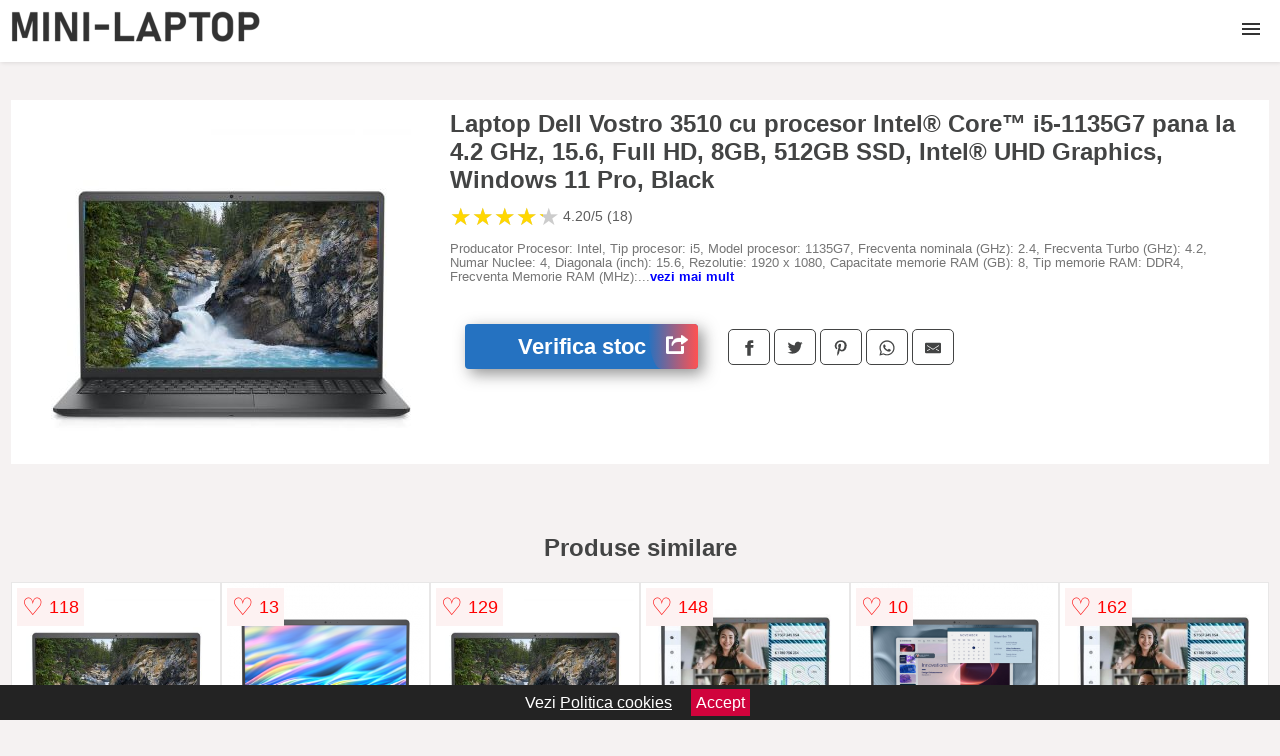

--- FILE ---
content_type: text/html; charset=utf-8
request_url: https://www.mini-laptop.ro/product/laptop-dell-vostro-3510-cu-procesor-intel-core-i5-1135g7-pana-la-4-2-ghz-15-6-full-hd-8gb-512gb-ssd-intel-uhd-graphics-windows-11-pro-black/
body_size: 41308
content:
<!DOCTYPE html>
<html lang="ro">
<head>

	<meta charset="utf-8" />
	<meta http-equiv="X-UA-Compatible" content="IE=edge">
	<meta name="viewport" content="width=device-width, initial-scale=1, maximum-scale=5" />
	<title>Laptop Dell Vostro 3510 cu procesor Intel® Core™ i5-1135G7 pana la 4.2 GHz, 15.6, Full HD, 8GB, 512GB SSD, Intel® UHD Graphics, Windows 11 Pro, Black - Mini-Laptop.ro</title>
	<meta name="description" content="Alege Laptop Dell Vostro 3510 cu procesor Intel® Core™ i5-1135G7 pana la 4.2 GHz, 15.6, Full HD, 8GB, 512GB SSD, Intel® UHD Graphics, Windows 11 Pro, Black sau vezi zeci de laptopuri similare centralizate de la magazinele online.">
	<meta name="referrer" content="no-referrer-when-downgrade"/>
	<meta name="theme-color" content="#323232">
	<link rel="shortcut icon" href="/favicon.ico" type="image/x-icon">
	<link rel="icon" href="/favicon.ico" type="image/x-icon">


	<meta property="og:title" content="Laptop Dell Vostro 3510 cu procesor Intel® Core™ i5-1135G7 pana la 4.2 GHz, 15.6, Full HD, 8GB, 512GB SSD, Intel® UHD Graphics, Windows 11 Pro, Black" />
	<meta property="og:description" content="Producator Procesor: Intel, Tip procesor: i5, Model procesor: 1135G7, Frecventa nominala (GHz): 2.4, Frecventa Turbo (GHz): 4.2, Numar Nuclee: 4, Diagonala (inch): 15.6, Rezolutie: 1920 x 1080, Capacitate memorie RAM (GB): 8, Tip memorie RAM: DDR4, Frecventa Memorie RAM (MHz): 2666, Capacitate SSD (GB): 512, Producator placa video: Intel, Tip memorie video: Integrata, Model placa video: UHD, USB 2.0: 1 x, USB 3.2: 2 x USB 3.2 Type A Gen 1, RJ-45: 1 x, HDMI: 1 x, LAN: 10/100/1000 Mbps, Wireless: 802.11 ac, Greutate (kg): 1.69, Tastatura numerica: Da, Culoare: Negru, Tastatura iluminata: Da, Sistem de operare: Windows 11 Pro" />
 	<meta property="og:type" content="product" />
	<meta property="og:url" content= "https://www.mini-laptop.ro/product/laptop-dell-vostro-3510-cu-procesor-intel-core-i5-1135g7-pana-la-4-2-ghz-15-6-full-hd-8gb-512gb-ssd-intel-uhd-graphics-windows-11-pro-black/" />
	<meta property="og:site_name" content="Mini-Laptop.ro" />
	<meta property="og:image" content="https://www.mini-laptop.ro/pictures/0/142/laptop-dell-vostro-3510-cu-procesor-intel-core-i5-1135g7-pana-la-4-2-ghz-15-6-full-hd-8gb-512gb-ssd-intel-uhd-graphics-windows-11-pro-black-2.jpg" />
	<meta property="product:price:amount" content="2828" />
	<meta property="product:price:currency" content="RON" />
	<meta property="og:availability" content="instock" />

    <script type="application/ld+json">
      {
        "@context": "https://schema.org/",
        "@type": "Product",
        "name": "Laptop Dell Vostro 3510 cu procesor Intel® Core™ i5-1135G7 pana la 4.2 GHz, 15.6, Full HD, 8GB, 512GB SSD, Intel® UHD Graphics, Windows 11 Pro, Black",
        "image": "https://www.mini-laptop.ro/pictures/0/142/laptop-dell-vostro-3510-cu-procesor-intel-core-i5-1135g7-pana-la-4-2-ghz-15-6-full-hd-8gb-512gb-ssd-intel-uhd-graphics-windows-11-pro-black-2.jpg",
        "description": "Producator Procesor: Intel, Tip procesor: i5, Model procesor: 1135G7, Frecventa nominala (GHz): 2.4, Frecventa Turbo (GHz): 4.2, Numar Nuclee: 4, Diagonala (inch): 15.6, Rezolutie: 1920 x 1080, Capacitate memorie RAM (GB): 8, Tip memorie RAM: DDR4, Frecventa Memorie RAM (MHz): 2666, Capacitate SSD (GB): 512, Producator placa video: Intel, Tip memorie video: Integrata, Model placa video: UHD, USB 2.0: 1 x, USB 3.2: 2 x USB 3.2 Type A Gen 1, RJ-45: 1 x, HDMI: 1 x, LAN: 10/100/1000 Mbps, Wireless: 802.11 ac, Greutate (kg): 1.69, Tastatura numerica: Da, Culoare: Negru, Tastatura iluminata: Da, Sistem de operare: Windows 11 Pro",
  "brand": {
    "@type": "Thing",
    "name": "Dell"
  },
        "review": {
          "@type": "Review",
          "reviewRating": {
            "@type": "Rating",
            "ratingValue": 4.20,
            "bestRating": 5
          },
          "author": {
            "@type": "Organization",
            "name": "Mini-Laptop.ro"
          }
        },
        "aggregateRating": {
          "@type": "AggregateRating",
          "ratingValue": 4.20,
          "reviewCount": 18        },
  "offers": {
    "@type": "Offer",
    "url": "https://www.mini-laptop.ro/product/laptop-dell-vostro-3510-cu-procesor-intel-core-i5-1135g7-pana-la-4-2-ghz-15-6-full-hd-8gb-512gb-ssd-intel-uhd-graphics-windows-11-pro-black/",
    "priceCurrency": "RON",
    "price": "2828",
    "itemCondition": "http://schema.org/NewCondition",
    "availability": "http://schema.org/InStock",
    "seller": {
      "@type": "Organization",
      "name": "Mini-Laptop.ro"
    }
  }
  }
    </script>






<style>html{box-sizing:border-box;-ms-overflow-style:scrollbar}*,::after,::before{box-sizing:inherit}.container-fluid{width:99%;margin-right:auto;margin-left:auto;padding-right:5px;padding-left:5px;margin-top:100px}img{max-width:100%;height:auto;aspect-ratio: attr(width) / attr(height)}.row{display:-ms-flexbox;display:flex;-ms-flex-wrap:wrap;flex-wrap:wrap}.col,.col-1,.col-10,.col-11,.col-12,.col-2,.col-3,.col-4,.col-5,.col-6,.col-7,.col-8,.col-9,.col-auto,.col-lg,.col-lg-1,.col-lg-10,.col-lg-11,.col-lg-12,.col-lg-2,.col-lg-3,.col-lg-4,.col-lg-5,.col-lg-6,.col-lg-7,.col-lg-8,.col-lg-9,.col-lg-auto,.col-md,.col-md-1,.col-md-10,.col-md-11,.col-md-12,.col-md-2,.col-md-3,.col-md-4,.col-md-5,.col-md-6,.col-md-7,.col-md-8,.col-md-9,.col-md-auto,.col-sm,.col-sm-1,.col-sm-10,.col-sm-11,.col-sm-12,.col-sm-2,.col-sm-3,.col-sm-4,.col-sm-5,.col-sm-6,.col-sm-7,.col-sm-8,.col-sm-9,.col-sm-auto,.col-xl,.col-xl-1,.col-xl-10,.col-xl-11,.col-xl-12,.col-xl-2,.col-xl-3,.col-xl-4,.col-xl-5,.col-xl-6,.col-xl-7,.col-xl-8,.col-xl-9,.col-xl-auto{position:relative;width:100%;min-height:1px;padding-right:15px;padding-left:15px}.col-3{-ms-flex:0 0 25%;flex:0 0 25%;max-width:25%}.col-4{-ms-flex:0 0 33.333333%;flex:0 0 33.333333%;max-width:33.333333%}.col-6{-ms-flex:0 0 50%;flex:0 0 50%;max-width:50%}.col-12{-ms-flex:0 0 100%;flex:0 0 100%;max-width:100%}@media (min-width: 768px){#sidebar li{list-style:none;border-top:1px solid #eee;padding:0 10px}#sidebar ul{padding:0;overflow: auto;max-height: 400px;overflow-x: hidden;}#sidebar li a{color:#000;text-decoration:none;font-size:12px;display:block;padding: 5px 0;}#sidebar:after{content:'';position:absolute;width:0;height:100%;top:0;right:0;border-radius:50%;z-index:-1;-webkit-transition:all 300ms linear;transition:all 300ms linear}#sidebar{box-shadow: 0 2px 10px -2px rgba(0,0,0,0.3);background:#fff}.col-md-1{-ms-flex:0 0 8.333333%;flex:0 0 8.333333%;max-width:8.333333%}.col-md-2{-ms-flex:0 0 16.666667%;flex:0 0 16.666667%;max-width:16.666667%}.col-md-3{-ms-flex:0 0 25%;flex:0 0 25%;max-width:25%}.col-md-4{-ms-flex:0 0 33.333333%;flex:0 0 33.333333%;max-width:33.333333%}.col-md-5{-ms-flex:0 0 41.666667%;flex:0 0 41.666667%;max-width:41.666667%}.col-md-6{-ms-flex:0 0 50%;flex:0 0 50%;max-width:50%}.col-md-7{-ms-flex:0 0 58.333333%;flex:0 0 58.333333%;max-width:58.333333%}.col-md-8{-ms-flex:0 0 66.666667%;flex:0 0 66.666667%;max-width:66.666667%}.col-md-9{-ms-flex:0 0 75%;flex:0 0 75%;max-width:75%}.col-md-10{-ms-flex:0 0 83.333333%;flex:0 0 83.333333%;max-width:83.333333%}.col-md-12{-ms-flex:0 0 100%;flex:0 0 100%;max-width:100%}}@media (min-width:576px){.col-sm-3{-ms-flex:0 0 25%;flex:0 0 25%;max-width:25%}.col-sm-4{-ms-flex:0 0 33.333333%;flex:0 0 33.333333%;max-width:33.333333%}.col-sm-6{-ms-flex:0 0 50%;flex:0 0 50%;max-width:50%}.col-sm-8{-ms-flex:0 0 66.666667%;flex:0 0 66.666667%;max-width:66.666667%}.col-sm-9{-ms-flex:0 0 75%;flex:0 0 75%;max-width:75%}.col-sm-10{-ms-flex:0 0 83.333333%;flex:0 0 83.333333%;max-width:83.333333%}.col-sm-12{-ms-flex:0 0 100%;flex:0 0 100%;max-width:100%}}@media (min-width:992px){.col-lg-1{-ms-flex:0 0 8.333333%;flex:0 0 8.333333%;max-width:8.333333%}.col-lg-2{-ms-flex:0 0 16.666667%;flex:0 0 16.666667%;max-width:16.666667%}.col-lg-3{-ms-flex:0 0 25%;flex:0 0 25%;max-width:25%}.col-lg-4{-ms-flex:0 0 33.333333%;flex:0 0 33.333333%;max-width:33.333333%}.col-lg-6{-ms-flex:0 0 50%;flex:0 0 50%;max-width:50%}.col-lg-7{-ms-flex:0 0 58.333333%;flex:0 0 58.333333%;max-width:58.333333%}.col-lg-8{-ms-flex:0 0 66.666667%;flex:0 0 66.666667%;max-width:66.666667%}.col-lg-9{-ms-flex:0 0 75%;flex:0 0 75%;max-width:75%}.col-lg-10{-ms-flex:0 0 83.333333%;flex:0 0 83.333333%;max-width:83.333333%}.col-lg-12{-ms-flex:0 0 100%;flex:0 0 100%;max-width:100%}}@media (min-width:1200px){.col-xl-1{-ms-flex:0 0 8.333333%;flex:0 0 8.333333%;max-width:8.333333%}.col-xl-2{-ms-flex:0 0 16.666667%;flex:0 0 16.666667%;max-width:16.666667%}.col-xl-3{-ms-flex:0 0 25%;flex:0 0 25%;max-width:25%}.col-xl-4{-ms-flex:0 0 33.333333%;flex:0 0 33.333333%;max-width:33.333333%}.col-xl-6{-ms-flex:0 0 50%;flex:0 0 50%;max-width:50%}.col-xl-7{-ms-flex:0 0 58.333333%;flex:0 0 58.333333%;max-width:58.333333%}.col-xl-8{-ms-flex:0 0 66.666667%;flex:0 0 66.666667%;max-width:66.666667%}.col-xl-9{-ms-flex:0 0 75%;flex:0 0 75%;max-width:75%}.col-xl-10{-ms-flex:0 0 83.333333%;flex:0 0 83.333333%;max-width:83.333333%}.col-xl-12{-ms-flex:0 0 100%;flex:0 0 100%;max-width:100%}}.w-100{width:100%}.max-w-100{max-width:100%}.buy{background-color:transparent;color:#434444;border-radius:0;border:1px solid #434444;width:100%;margin-top:20px}.btn{display:inline-block;font-weight:400;text-align:center;white-space:nowrap;vertical-align:middle;-webkit-user-select:none;-moz-user-select:none;-ms-user-select:none;user-select:none;border:1px solid transparent;padding:.5rem .75rem;font-size:1rem;line-height:1.25;border-radius:.25rem;transition:all .15s ease-in-out}body{color:#434444;margin:0;font-family:"Open Sans",Helvetica,Arial,sans-serif;background:#f5f2f2}article{background:#fff}footer{margin:30px 0 0;background:#000;padding:20px;color:#fff}p{line-height:25px}.nav-links a{color:#fff;text-decoration:none;margin-right:10px}.product-grid{border:1px solid #e8e7e7;padding:0 5px}.product-grid:hover{box-shadow:0 4px 8px 0 rgba(0,0,0,0.2),0 6px 20px 0 rgba(0,0,0,0.19);z-index:2}.image{position:relative}.overlay{position:absolute;top:0;bottom:0;left:0;right:0;height:100%;width:100%;opacity:0;transition:.5s ease;background-color:rgba(67,68,68,0.7)}.buy{background-color:#2572c1;color:#fff;width:100%;margin-top:20px;height:45px;font-size:22px;text-decoration:none;font-weight:700;box-shadow:5px 5px 15px 0 rgba(39,39,39,.5);}.header{background-color:#fff;box-shadow:1px 1px 4px 0 rgba(0,0,0,.1);position:fixed;width:100%;z-index:4;top:0}main{margin-top:80px}.center{text-align:center;margin:0 auto}nav ul{margin:0;padding:0;list-style:none;overflow:hidden;background-color:#fff}nav li a{display:block;padding:20px;border-right:1px solid #f4f4f4;text-decoration:none;color:#000}nav li a:hover,nav .menu-btn:hover{background-color:#f4f4f4}.header .logo{display:block;float:left;margin:2px 10px;font-size:2em;text-decoration:none}nav .menu{clear:both;max-height:0;transition:max-height .2s ease-out}nav .menu-icon{cursor:pointer;display:inline-block;float:right;padding:28px 20px;position:relative;user-select:none}nav .menu-icon .navicon{background:#333;display:block;height:2px;position:relative;transition:background .2s ease-out;width:18px}nav .menu-icon .navicon:before,nav .menu-icon .navicon:after{background:#333;content:'';display:block;height:100%;position:absolute;transition:all .2s ease-out;width:100%}nav .menu-icon .navicon:before{top:5px}nav .menu-icon .navicon:after{top:-5px}nav .menu-btn{display:none}nav .menu-btn:checked ~ .menu{max-height:100%}nav .menu-btn:checked ~ .menu-icon .navicon{background:transparent}nav .menu-btn:checked ~ .menu-icon .navicon:before{transform:rotate(-45deg)}nav .menu-btn:checked ~ .menu-icon .navicon:after{transform:rotate(45deg)}nav .menu-btn:checked ~ .menu-icon:not(.steps) .navicon:before,nav .menu-btn:checked ~ .menu-icon:not(.steps) .navicon:after{top:0}#show img{height:13px;vertical-align:middle;margin-right:6px}@media (min-width:112em){nav li{float:left}nav li a{padding:20px 17px}nav .menu{clear:none;float:right;max-height:none}nav .menu-icon{display:none}.dropdown a{padding:8px}}@media (max-width:111em){.dropdown{width:100%;left:0;position:relative!important}.menu-btn:checked{height:100%}nav ul{height:100%;width:100%;overflow-y:scroll;-webkit-overflow-scrolling:touch;position:fixed;top:58px}h1.center{font-size:22px}}.price{font-size:24px;font-weight:700}.brand-store{font-size:13px;margin-top:20px}.type-is{font-weight:700;margin: 0 5px 0 15px;}.items{overflow:hidden;text-overflow:ellipsis;display:-webkit-box;-webkit-box-orient:vertical;-webkit-line-clamp:2;line-height: 16px;height: 32px;font-size:14px;color:#434444;font-weight:bold}a.items{color:#434444;text-decoration:none;font-size:.9em}.sumary{font-size:13px;line-height:14px;color:#767676;word-wrap:break-word}h1{font-weight:500}.title-product{margin:10px 0;font-weight:bold}.count{color:#766b6b;margin-bottom:30px}span.items{display:inline-block;font-size:.83em;margin-block-start:5px;margin-block-end:.3em;margin-inline-start:0;margin-inline-end:0;font-weight:700}.old-price{text-decoration:line-through;color:#ec0505;margin-right:10px;font-weight:100!important}.list-details{list-style:none;line-height:30px;margin:0;padding:0;font-size:14px}.resp-sharing-button__link,.resp-sharing-button__icon{display:inline-block}.resp-sharing-button__link{text-decoration:none;color:#fff;margin:25px 0 20px}.resp-sharing-button{border-radius:5px;transition:25ms ease-out;padding:.5em .75em;font-family:Helvetica Neue,Helvetica,Arial,sans-serif;border:1px solid #434444}.resp-sharing-button__icon svg{width:1em;height:1em;margin-right:.4em;vertical-align:top}.resp-sharing-button--small svg{margin:0;vertical-align:middle}.resp-sharing-button__icon{stroke:#fff;fill:none}.resp-sharing-button__icon--solid,.resp-sharing-button__icon--solidcircle{fill:#434444;stroke:none}.resp-sharing-button--facebook{border:1px solid#434444}.price-prod{margin-top:10px}.features{line-height:18px;font-size:14px;padding:0;margin:20px 0;line-height:25px;font-size:14px;padding:15px;background-color:#f1f1f1;color:#41ab41;}.similar{background:#fff;color:#515050;text-decoration:none;padding:15px 10px;display:inline-block;margin:3px;border:1px dashed #e62e3a}.navigation{position:fixed;width:300px;height:100%;top:0;overflow-y:auto;overflow-x:hidden;opacity:0;visibility:hidden;z-index:99;-webkit-transition-delay:300ms;transition-delay:300ms;left:0}.navigation.active{opacity:1;visibility:visible;-webkit-transition-delay:0;transition-delay:0;z-index:999999}.navigation.active .navigation-inner{-webkit-transform:translate(0,0);transform:translate(0,0);-webkit-transition:background-color 0 linear 599ms,-webkit-transform 300ms linear;transition:background-color 0 linear 599ms,-webkit-transform 300ms linear;transition:transform 300ms linear,background-color 0 linear 599ms;transition:transform 300ms linear,background-color 0 linear 599ms,-webkit-transform 300ms linear}.navigation.active .navigation-inner:after{width:300%;border-radius:50%;-webkit-animation:elastic 150ms ease 300.5ms both;animation:elastic 150ms ease 300.5ms both}.navigation-inner{position:absolute;width:100%;height:100%;top:0;left:0;overflow:hidden;z-index:999999;-webkit-transform:translate(-100%,0);transform:translate(-100%,0);-webkit-transition:background-color 0 linear 300ms,-webkit-transform 300ms linear;transition:background-color 0 linear 300ms,-webkit-transform 300ms linear;transition:transform 300ms linear,background-color 0 linear 300ms;transition:transform 300ms linear,background-color 0 linear 300ms,-webkit-transform 300ms linear;background:#fff;overflow-y:scroll;padding-bottom:100px}.navigation-inner li{list-style:none;border-top:1px solid #eee;padding:0 20px}.navigation-inner ul{padding:0}.navigation-inner li a{color:#000;text-decoration:none;font-size:18px;height:36px;line-height:36px;display:block}.navigation-inner:after{content:'';position:absolute;width:0;height:100%;top:0;right:0;border-radius:50%;z-index:-1;-webkit-transition:all 300ms linear;transition:all 300ms linear}#show,#hide{color:#fff;padding:0 25px;text-transform:uppercase;line-height:40px;height:40px;letter-spacing:.05em;text-decoration:none;background-color:#434444;margin:0 auto;cursor:pointer;border:0;-moz-border-radius:0;-webkit-border-radius:0;border-radius:0;margin-bottom:15px;position:fixed;z-index:3;top:59px;left:0;width:100%;font-weight:900}#hide{top:0;width:100%;font-weight:700;font-size:16px;background:red}.fulls{background:#000;position:fixed;width:100%;height:100%;z-index:99;opacity:.7}.pagination{display:inline-block;margin:50px auto;background:#fff}.pagination a{color:#000;float:left;padding:16px 16px;text-decoration:none}.pagination a.active{background-color:#e62e3a;color:#fff}.pagination a:hover:not(.active){background-color:#ddd}.pagination a{border-radius:5px}.pagination a.active{border-radius:5px}.pagination a{transition:background-color .3s}.pagination a{border:1px solid #ddd}.pagination a:first-child{border-top-left-radius:5px;border-bottom-left-radius:5px}.pagination a:last-child{border-top-right-radius:5px;border-bottom-right-radius:5px}.block{display:block}.banner{max-width:100%}.banner-home{position:relative;text-align:center;color:#fff}.banner-text{position:absolute;top:50%;left:50%;transform:translate(-50%,-50%);background:#26262680;font-size:3vw;width:100%}.categories{color:#000;font-weight:700;text-transform:uppercase;margin-block-start:0!important}.filtru{margin-top:50px}.filtru h3{text-align:center;background:#eee;line-height:40px}.no-padding{padding:0;margin:0}.pret-mic,.pret-mare{max-width:100%;line-height:30px;text-align:center;font-size:15px}.button-filter{background:#000;width:90%;color:#fff;height:40px;margin:0 auto;display:block;margin-top:20px;font-size:20px}.dropdown{display:none;position:absolute;width:100%;background:#e90303;margin:0;right:0;padding:30px;overflow-y:auto;overflow:hidden}nav ul li:hover .dropdown{display:flex}.sale{height:40px;width:40px;background-color:#e00303;color:#fff;border-radius:50%;display:inline-block;font-size:14px;line-height:40px;top:5px;right:5px;position:absolute;font-weight:700;text-align:center}.left{left:30px;right:auto}.anunt{font-size:9px;font-weight:700;display:inline-block;background-color:#dfffead4;text-align:center;padding:5px 3px;margin:0 2px;position:inherit;color:#008237}form{padding-bottom:50px}a.seeprice{font-size:.83em;width:50px;display:block;text-align:center;float:right;color:#000;line-height:20px;border: 1px solid #d0d0d0;max-width:50%;text-decoration:underline;}.nav-links{margin:40px 0}.rm-link{color:blue;font-weight:bold}#cookieConsentContainer{z-index:999;width:100%;min-height:20px;box-sizing:border-box;background:#232323;overflow:hidden;position:fixed;bottom:0;display:none;text-align:center;color:#fff}#cookieConsentContainer p {display:inline-block;padding:5px;margin:0}#cookieConsentContainer a {color:#fff}.accept {background-color:#d0033c;padding:5px;margin:2px 10px;cursor:pointer}article.col-xl-1.col-lg-2.col-md-3.col-sm-4.col-6.product-grid.center{float:left}a.col-xl-1.col-lg-2.col-md-3.col-sm-3.col-4.product-grid.center{background:#fff;padding:15px;float:left;margin:0;color:#343434;text-decoration:none}.actual-product{margin-bottom:30px;}.goto{font-size:15px;margin-right:0;background-color:#c1255b;top:20px;right:15px;position:absolute !important;height:45px;width:50px;background-image:linear-gradient(to right,#2572c1,#ff5252);border-top-left-radius:0 0!important;border-bottom-left-radius:26% 100%!important;border-radius:0.25rem;padding-top:11px;}.goto img{float:right;margin-right:10px}@-webkit-keyframes blinker {from {opacity: 1.0;}to {opacity: 0.0;}}.blackfriday{text-decoration: blink;-webkit-animation-name:blinker;-webkit-animation-duration:1.5s;-webkit-animation-iteration-count:infinite;-webkit-animation-timing-function:ease-in-out;-webkit-animation-direction: alternate;}.breadcrumb{overflow-x:auto;overflow-y:hidden;white-space:nowrap;-webkit-overflow-scrolling:touch;margin-bottom:20px}.breadcrumb-list{display:flex;padding:0;margin:0;list-style:none;font-size:14px}.breadcrumb-item{margin-right:4px;line-height:40px}.breadcrumb-item:last-child{margin-right:0}.breadcrumb-item::before{content:"→";margin:5px;color:#999}.breadcrumb-item a{text-decoration:none;color:#717171}.descriere{display:block;margin:auto;background-color:#f1f1f1;padding:10px;border-left:3px solid #2572c1}.descriere p{line-height:20px;font-size:16px;padding:20px}.specificatii{list-style:none;padding:10px;display:block;background:#f1f1f1;border-left:3px solid #2572c1}.specificatii li{line-height:25px}article.col-xl-12.col-lg-12.col-md-6.col-sm-12.col-12.product-grid{margin-bottom:30px;padding-bottom:30px}.actual-product{margin-bottom:50px}.alerta{background-color:#f1f1f1;padding:10px;border-left:6px solid red;font-size:14px;margin:20px 0}.pretbun{color:red;font-weight:bold}li.checked:before{content: '✓';margin-right:10px}h2.center{margin:20px 0}.rating{font-size:24px;display:flex;color:#ccc;line-height:25px}.star{position:relative;overflow:hidden}.star-filled{position:absolute;top:0;left:0;color:gold;overflow:hidden;white-space:nowrap}.ratingtext{font-size:14px;color:#5d5d5d;margin:0 3px;min-width:40px}.none-min{min-width:auto!important}.favorite{display:flex;align-items:center;top:5px;color:red;position:absolute;background:#fdf2f2;padding:5px}.heart{font-size:24px;margin-right:5px}.nb{font-size:18px;display:contents}</style>

<script async src="https://www.googletagmanager.com/gtag/js?id=G-0J0FF827XM"></script>
<script defer>
  window.dataLayer = window.dataLayer || [];
  function gtag(){dataLayer.push(arguments);}
  gtag('js', new Date());

  gtag('config', 'G-0J0FF827XM');
</script>

</head>
<body>

<header class="header">
  <a href="/" class="logo"><img src="/img/mini-laptop.ro.png" alt="Mini-Laptop.ro" title="Mini-Laptop.ro" width="250" height="50"></a>

<nav>
  <input class="menu-btn" type="checkbox" id="menu-btn" />
  <label class="menu-icon" for="menu-btn"><span class="navicon"></span></label>
  <ul class="menu">
<li><a href="/laptopuri/" title="Vezi ofertele de Laptopuri">Laptopuri</a></li>
<li><a href="/laptopuri-refurbished/" title="Vezi ofertele de Laptopuri refurbished">Laptopuri refurbished</a></li>
<li><a href="/laptopuri-second-hand/" title="Vezi ofertele de Laptopuri second hand">Laptopuri second hand</a></li>
<li><a href="/memorii-laptop/" title="Vezi ofertele de Memorii laptop">Memorii</a></li>
<li><a href="/baterii-laptop/" title="Vezi ofertele de Baterii laptop">Baterii</a></li>
<li><a href="/incarcatoare-laptop/" title="Vezi ofertele de Incarcatoare laptop">Incarcatoare</a></li>
<li><a href="/cooler-stand-laptop/" title="Vezi ofertele de Cooler-Stand Laptop">Cooler-Stand</a></li>
<li><a href="/memorii-ram-laptop/" title="Vezi ofertele de Memorii RAM laptop">Memorii RAM</a></li>
<li><a href="/hard-disk-uri-laptop/" title="Vezi ofertele de Hard disk-uri laptop">Hard disk</a></li>
<li><a href="/genti-laptop/" title="Vezi ofertele de Genti laptop">Genti</a></li>
<li><a href="/rucsacuri-laptop/" title="Vezi ofertele de Rucsacuri laptop">Rucsacuri</a></li>
<li><a href="/huse-laptop/" title="Vezi ofertele de Huse Laptop">Huse</a></li>
<li><a href="/accesorii-laptop/" title="Vezi ofertele de Accesorii laptop">Accesorii</a></li>
  </ul>
</nav>

</header>
	<main class="container-fluid">
		<div class="row">


        

			<article class="col-md-12 actual-product">
				<div class="row">
					<div class="col-md-4 center">
						<a class="block" href="/vezi-pret.php?id=142619" title="Vezi detalii pentru Laptop Dell Vostro 3510 cu procesor Intel® Core™ i5-1135G7 pana la 4.2 GHz, 15.6, Full HD, 8GB, 512GB SSD, Intel® UHD Graphics, Windows 11 Pro, Black" target="_blank" rel="nofollow"><img src="/pictures/0/142/laptop-dell-vostro-3510-cu-procesor-intel-core-i5-1135g7-pana-la-4-2-ghz-15-6-full-hd-8gb-512gb-ssd-intel-uhd-graphics-windows-11-pro-black-2.jpg" alt="Laptop Dell Vostro 3510 cu procesor Intel® Core™ i5-1135G7 pana la 4.2 GHz, 15.6, Full HD, 8GB, 512GB SSD, Intel® UHD Graphics, Windows 11 Pro, Black" title="Laptop Dell Vostro 3510 cu procesor Intel® Core™ i5-1135G7 pana la 4.2 GHz, 15.6, Full HD, 8GB, 512GB SSD, Intel® UHD Graphics, Windows 11 Pro, Black" width="360" height="360"/></a>


					</div>
						<div class="col-md-8">
							<h1 class="title-product">Laptop Dell Vostro 3510 cu procesor Intel® Core™ i5-1135G7 pana la 4.2 GHz, 15.6, Full HD, 8GB, 512GB SSD, Intel® UHD Graphics, Windows 11 Pro, Black</h1>

<div class="rating" data-rating="4.20">
    <span class="star">&#9733;</span>
    <span class="star">&#9733;</span>
    <span class="star">&#9733;</span>
    <span class="star">&#9733;</span>
    <span class="star">&#9733;</span>
<span class="ratingtext">4.20/5  (18)</span>
</div>


							<p class="sumary">Producator Procesor: Intel, Tip procesor: i5, Model procesor: 1135G7, Frecventa nominala (GHz): 2.4, Frecventa Turbo (GHz): 4.2, Numar Nuclee: 4, Diagonala (inch): 15.6, Rezolutie: 1920 x 1080, Capacitate memorie RAM (GB): 8, Tip memorie RAM: DDR4, Frecventa Memorie RAM (MHz): 2666, Capacitate SSD (GB): 512, Producator placa video: Intel, Tip memorie video: Integrata, Model placa video: UHD, USB 2.0: 1 x, USB 3.2: 2 x USB 3.2 Type A Gen 1, RJ-45: 1 x, HDMI: 1 x, LAN: 10/100/1000 Mbps, Wireless: 802.11 ac, Greutate (kg): 1.69, Tastatura numerica: Da, Culoare: Negru, Tastatura iluminata: Da, Sistem de operare: Windows 11 Pro</p>



							<div class="brand-store">

								
								
				
								</div>

							<div class="row">				
								<div class="col-xl-4 col-lg-6 col-md-6 col-sm-12 col-12">
									<a href="/vezi-pret.php?id=142619" title="Verifica stocul pentru produsul Laptop Dell Vostro 3510 cu procesor Intel® Core™ i5-1135G7 pana la 4.2 GHz, 15.6, Full HD, 8GB, 512GB SSD, Intel® UHD Graphics, Windows 11 Pro, Black" target="_blank" rel="nofollow" class="btn buy">Verifica stoc <span class="goto"><img src="[data-uri]" alt="Vezi pretul" title="Vezi pret" width="22" height="22" loading="lazy"></span></a>
								</div>
									<div class="col-xl-8 col-lg-6 col-md-6 col-sm-12 col-12">

				
<!-- Sharingbutton Facebook -->
<a class="resp-sharing-button__link" href="https://facebook.com/sharer/sharer.php?u=https://www.mini-laptop.ro/product/laptop-dell-vostro-3510-cu-procesor-intel-core-i5-1135g7-pana-la-4-2-ghz-15-6-full-hd-8gb-512gb-ssd-intel-uhd-graphics-windows-11-pro-black/" title="Recomanda Laptop Dell Vostro 3510 cu procesor Intel® Core™ i5-1135G7 pana la 4.2 GHz, 15.6, Full HD, 8GB, 512GB SSD, Intel® UHD Graphics, Windows 11 Pro, Black pe Facebook" target="_blank" rel="noopener nofollow" aria-label="">
  <div class="resp-sharing-button resp-sharing-button--facebook resp-sharing-button--small"><div aria-hidden="true" class="resp-sharing-button__icon resp-sharing-button__icon--solid">
    <svg xmlns="http://www.w3.org/2000/svg" title="Recomanda Laptop Dell Vostro 3510 cu procesor Intel® Core™ i5-1135G7 pana la 4.2 GHz, 15.6, Full HD, 8GB, 512GB SSD, Intel® UHD Graphics, Windows 11 Pro, Black pe Facebook" viewBox="0 0 24 24"><path d="M18.77 7.46H14.5v-1.9c0-.9.6-1.1 1-1.1h3V.5h-4.33C10.24.5 9.5 3.44 9.5 5.32v2.15h-3v4h3v12h5v-12h3.85l.42-4z"/></svg>
    </div>
  </div>
</a>

<!-- Sharingbutton Twitter -->
<a class="resp-sharing-button__link" href="https://twitter.com/intent/tweet/?text=&amp;url=https://www.mini-laptop.ro/product/laptop-dell-vostro-3510-cu-procesor-intel-core-i5-1135g7-pana-la-4-2-ghz-15-6-full-hd-8gb-512gb-ssd-intel-uhd-graphics-windows-11-pro-black/" title="Recomanda Laptop Dell Vostro 3510 cu procesor Intel® Core™ i5-1135G7 pana la 4.2 GHz, 15.6, Full HD, 8GB, 512GB SSD, Intel® UHD Graphics, Windows 11 Pro, Black pe Twitter" target="_blank" rel="noopener nofollow" aria-label="">
  <div class="resp-sharing-button resp-sharing-button--twitter resp-sharing-button--small"><div aria-hidden="true" class="resp-sharing-button__icon resp-sharing-button__icon--solid">
    <svg xmlns="http://www.w3.org/2000/svg" viewBox="0 0 24 24"><path d="M23.44 4.83c-.8.37-1.5.38-2.22.02.93-.56.98-.96 1.32-2.02-.88.52-1.86.9-2.9 1.1-.82-.88-2-1.43-3.3-1.43-2.5 0-4.55 2.04-4.55 4.54 0 .36.03.7.1 1.04-3.77-.2-7.12-2-9.36-4.75-.4.67-.6 1.45-.6 2.3 0 1.56.8 2.95 2 3.77-.74-.03-1.44-.23-2.05-.57v.06c0 2.2 1.56 4.03 3.64 4.44-.67.2-1.37.2-2.06.08.58 1.8 2.26 3.12 4.25 3.16C5.78 18.1 3.37 18.74 1 18.46c2 1.3 4.4 2.04 6.97 2.04 8.35 0 12.92-6.92 12.92-12.93 0-.2 0-.4-.02-.6.9-.63 1.96-1.22 2.56-2.14z"/></svg>
    </div>
  </div>
</a>

<!-- Sharingbutton Pinterest -->
<a class="resp-sharing-button__link" href="http://pinterest.com/pin/create/button/?url=https://www.mini-laptop.ro/product/laptop-dell-vostro-3510-cu-procesor-intel-core-i5-1135g7-pana-la-4-2-ghz-15-6-full-hd-8gb-512gb-ssd-intel-uhd-graphics-windows-11-pro-black/" title="Recomanda Laptop Dell Vostro 3510 cu procesor Intel® Core™ i5-1135G7 pana la 4.2 GHz, 15.6, Full HD, 8GB, 512GB SSD, Intel® UHD Graphics, Windows 11 Pro, Black pe Pinterest" target="_blank" rel="noopener nofollow" aria-label="">
  <div class="resp-sharing-button resp-sharing-button--pinterest resp-sharing-button--small"><div aria-hidden="true" class="resp-sharing-button__icon resp-sharing-button__icon--solid">
    <svg xmlns="http://www.w3.org/2000/svg" viewBox="0 0 24 24"><path d="M12.14.5C5.86.5 2.7 5 2.7 8.75c0 2.27.86 4.3 2.7 5.05.3.12.57 0 .66-.33l.27-1.06c.1-.32.06-.44-.2-.73-.52-.62-.86-1.44-.86-2.6 0-3.33 2.5-6.32 6.5-6.32 3.55 0 5.5 2.17 5.5 5.07 0 3.8-1.7 7.02-4.2 7.02-1.37 0-2.4-1.14-2.07-2.54.4-1.68 1.16-3.48 1.16-4.7 0-1.07-.58-1.98-1.78-1.98-1.4 0-2.55 1.47-2.55 3.42 0 1.25.43 2.1.43 2.1l-1.7 7.2c-.5 2.13-.08 4.75-.04 5 .02.17.22.2.3.1.14-.18 1.82-2.26 2.4-4.33.16-.58.93-3.63.93-3.63.45.88 1.8 1.65 3.22 1.65 4.25 0 7.13-3.87 7.13-9.05C20.5 4.15 17.18.5 12.14.5z"/></svg>
    </div>
  </div>
</a>

<!-- Sharingbutton WhatsApp -->
<a class="resp-sharing-button__link" href="whatsapp://send?text=https://www.mini-laptop.ro/product/laptop-dell-vostro-3510-cu-procesor-intel-core-i5-1135g7-pana-la-4-2-ghz-15-6-full-hd-8gb-512gb-ssd-intel-uhd-graphics-windows-11-pro-black/" title="Recomanda Laptop Dell Vostro 3510 cu procesor Intel® Core™ i5-1135G7 pana la 4.2 GHz, 15.6, Full HD, 8GB, 512GB SSD, Intel® UHD Graphics, Windows 11 Pro, Black pe WhatsApp" target="_blank" rel="noopener nofollow" aria-label="">
  <div class="resp-sharing-button resp-sharing-button--whatsapp resp-sharing-button--small"><div aria-hidden="true" class="resp-sharing-button__icon resp-sharing-button__icon--solid">
    <svg xmlns="http://www.w3.org/2000/svg" viewBox="0 0 24 24"><path d="M20.1 3.9C17.9 1.7 15 .5 12 .5 5.8.5.7 5.6.7 11.9c0 2 .5 3.9 1.5 5.6L.6 23.4l6-1.6c1.6.9 3.5 1.3 5.4 1.3 6.3 0 11.4-5.1 11.4-11.4-.1-2.8-1.2-5.7-3.3-7.8zM12 21.4c-1.7 0-3.3-.5-4.8-1.3l-.4-.2-3.5 1 1-3.4L4 17c-1-1.5-1.4-3.2-1.4-5.1 0-5.2 4.2-9.4 9.4-9.4 2.5 0 4.9 1 6.7 2.8 1.8 1.8 2.8 4.2 2.8 6.7-.1 5.2-4.3 9.4-9.5 9.4zm5.1-7.1c-.3-.1-1.7-.9-1.9-1-.3-.1-.5-.1-.7.1-.2.3-.8 1-.9 1.1-.2.2-.3.2-.6.1s-1.2-.5-2.3-1.4c-.9-.8-1.4-1.7-1.6-2-.2-.3 0-.5.1-.6s.3-.3.4-.5c.2-.1.3-.3.4-.5.1-.2 0-.4 0-.5C10 9 9.3 7.6 9 7c-.1-.4-.4-.3-.5-.3h-.6s-.4.1-.7.3c-.3.3-1 1-1 2.4s1 2.8 1.1 3c.1.2 2 3.1 4.9 4.3.7.3 1.2.5 1.6.6.7.2 1.3.2 1.8.1.6-.1 1.7-.7 1.9-1.3.2-.7.2-1.2.2-1.3-.1-.3-.3-.4-.6-.5z"/></svg>
    </div>
  </div>
</a>

<!-- Sharingbutton E-Mail -->
<a class="resp-sharing-button__link" href="mailto:?subject=Iti recomand Laptop Dell Vostro 3510 cu procesor Intel® Core™ i5-1135G7 pana la 4.2 GHz, 15.6, Full HD, 8GB, 512GB SSD, Intel® UHD Graphics, Windows 11 Pro, Black&amp;body=Iti recomand produsul: https://www.mini-laptop.ro/product/laptop-dell-vostro-3510-cu-procesor-intel-core-i5-1135g7-pana-la-4-2-ghz-15-6-full-hd-8gb-512gb-ssd-intel-uhd-graphics-windows-11-pro-black/. Acceseaza link-ul pentru a vedea detalii." title="Recomanda Laptop Dell Vostro 3510 cu procesor Intel® Core™ i5-1135G7 pana la 4.2 GHz, 15.6, Full HD, 8GB, 512GB SSD, Intel® UHD Graphics, Windows 11 Pro, Black pe e-mail" target="_self" rel="noopener nofollow" aria-label="">
  <div class="resp-sharing-button resp-sharing-button--email resp-sharing-button--small"><div aria-hidden="true" class="resp-sharing-button__icon resp-sharing-button__icon--solid">
    <svg xmlns="http://www.w3.org/2000/svg" viewBox="0 0 24 24"><path d="M22 4H2C.9 4 0 4.9 0 6v12c0 1.1.9 2 2 2h20c1.1 0 2-.9 2-2V6c0-1.1-.9-2-2-2zM7.25 14.43l-3.5 2c-.08.05-.17.07-.25.07-.17 0-.34-.1-.43-.25-.14-.24-.06-.55.18-.68l3.5-2c.24-.14.55-.06.68.18.14.24.06.55-.18.68zm4.75.07c-.1 0-.2-.03-.27-.08l-8.5-5.5c-.23-.15-.3-.46-.15-.7.15-.22.46-.3.7-.14L12 13.4l8.23-5.32c.23-.15.54-.08.7.15.14.23.07.54-.16.7l-8.5 5.5c-.08.04-.17.07-.27.07zm8.93 1.75c-.1.16-.26.25-.43.25-.08 0-.17-.02-.25-.07l-3.5-2c-.24-.13-.32-.44-.18-.68s.44-.32.68-.18l3.5 2c.24.13.32.44.18.68z"/></svg>
									</div>

								</div>
							</a>


						</div>

					</div>
				</div>
				
			</div>
		</article>

<h2 class="col-12 center">Produse similare</h2>

                                    
			<article class="col-xl-2 col-lg-2 col-md-3 col-sm-4 col-6 product-grid">
					<a href="/vezi-pret.php?id=260271" title="Dell Laptop Dell Vostro 3530, Intel Core i5-1334U, 15.6 inch FHD, 8GB RAM, 512GB SSD, Linux, Negru (INT Keyboard)" class="block" rel="nofollow" target="_blank">
						<img src="/pictures/0/260/dell-laptop-dell-vostro-3530-intel-core-i5-1334u-15-6-inch-fhd-8gb-ram-512gb-ssd-linux-negru.jpg" title="Dell Laptop Dell Vostro 3530, Intel Core i5-1334U, 15.6 inch FHD, 8GB RAM, 512GB SSD, Linux, Negru (INT Keyboard)" alt="Dell Laptop Dell Vostro 3530, Intel Core i5-1334U, 15.6 inch FHD, 8GB RAM, 512GB SSD, Linux, Negru (INT Keyboard)" width="350" height="350" loading="lazy">
					</a>
<div class="rating" data-rating="4.17">
    <span class="star">&#9733;</span>
    <span class="star">&#9733;</span>
    <span class="star">&#9733;</span>
    <span class="star">&#9733;</span>
    <span class="star">&#9733;</span>
<span class="ratingtext">4.17/5</span>
</div>
				<p class="items">Dell Laptop Dell Vostro 3530, Intel Core i5-1334U, 15.6 inch FHD, 8GB RAM, 512GB SSD, Linux, Negru (INT Keyboard)</p>

<div class="favorite">
    <span class="heart">&#9825;</span>
    <span class="nb">118</span>
</div>


				<span class="items">2857 LEI</span>
<a class="seeprice" href="/product/dell-laptop-dell-vostro-3530-intel-core-i5-1334u-15-6-inch-fhd-8gb-ram-512gb-ssd-linux-negru/" title="Vezi informatii despre Dell Laptop Dell Vostro 3530, Intel Core i5-1334U, 15.6 inch FHD, 8GB RAM, 512GB SSD, Linux, Negru (INT Keyboard)">info</a>
			</article>

                                    
			<article class="col-xl-2 col-lg-2 col-md-3 col-sm-4 col-6 product-grid">
					<a href="/vezi-pret.php?id=315277" title="Dell Laptop Dell 15 DC15250, Intel Core i5-1334U, 15.6 inch, RAM 16GB, SSD 512GB, Intel UHD Graphics, Linux, Carbon Black" class="block" rel="nofollow" target="_blank">
						<img src="/pictures/0/315/dell-laptop-dell-15-dc15250-intel-core-i5-1334u-15-6-inch-ram-16gb-ssd-512gb-intel-uhd-graphics-linux-carbon-black.png" title="Dell Laptop Dell 15 DC15250, Intel Core i5-1334U, 15.6 inch, RAM 16GB, SSD 512GB, Intel UHD Graphics, Linux, Carbon Black" alt="Dell Laptop Dell 15 DC15250, Intel Core i5-1334U, 15.6 inch, RAM 16GB, SSD 512GB, Intel UHD Graphics, Linux, Carbon Black" width="350" height="350" loading="lazy">
					</a>
<div class="rating" data-rating="3.75">
    <span class="star">&#9733;</span>
    <span class="star">&#9733;</span>
    <span class="star">&#9733;</span>
    <span class="star">&#9733;</span>
    <span class="star">&#9733;</span>
<span class="ratingtext">3.75/5</span>
</div>
				<p class="items">Dell Laptop Dell 15 DC15250, Intel Core i5-1334U, 15.6 inch, RAM 16GB, SSD 512GB, Intel UHD Graphics, Linux, Carbon Black</p>

<div class="favorite">
    <span class="heart">&#9825;</span>
    <span class="nb">13</span>
</div>


				<span class="items">2937 LEI</span>
<a class="seeprice" href="/product/dell-laptop-dell-15-dc15250-intel-core-i5-1334u-15-6-inch-ram-16gb-ssd-512gb-intel-uhd-graphics-linux-carbon-black/" title="Vezi informatii despre Dell Laptop Dell 15 DC15250, Intel Core i5-1334U, 15.6 inch, RAM 16GB, SSD 512GB, Intel UHD Graphics, Linux, Carbon Black">info</a>
			</article>

                                    
			<article class="col-xl-2 col-lg-2 col-md-3 col-sm-4 col-6 product-grid">
					<a href="/vezi-pret.php?id=245238" title="Dell Laptop Dell Vostro 3530, Intel Core i5-1334U, 15.6 inch FHD, 16GB RAM, 512GB SSD, Linux, Negru (INT Keyboard)" class="block" rel="nofollow" target="_blank">
						<img src="/pictures/0/245/dell-laptop-dell-vostro-3530-intel-core-i5-1334u-15-6-inch-fhd-16gb-ram-512gb-ssd-linux-negru.jpg" title="Dell Laptop Dell Vostro 3530, Intel Core i5-1334U, 15.6 inch FHD, 16GB RAM, 512GB SSD, Linux, Negru (INT Keyboard)" alt="Dell Laptop Dell Vostro 3530, Intel Core i5-1334U, 15.6 inch FHD, 16GB RAM, 512GB SSD, Linux, Negru (INT Keyboard)" width="350" height="350" loading="lazy">
					</a>
<div class="rating" data-rating="4.16">
    <span class="star">&#9733;</span>
    <span class="star">&#9733;</span>
    <span class="star">&#9733;</span>
    <span class="star">&#9733;</span>
    <span class="star">&#9733;</span>
<span class="ratingtext">4.16/5</span>
</div>
				<p class="items">Dell Laptop Dell Vostro 3530, Intel Core i5-1334U, 15.6 inch FHD, 16GB RAM, 512GB SSD, Linux, Negru (INT Keyboard)</p>

<div class="favorite">
    <span class="heart">&#9825;</span>
    <span class="nb">129</span>
</div>


				<span class="items">2999 LEI</span>
<a class="seeprice" href="/product/dell-laptop-dell-vostro-3530-intel-core-i5-1334u-15-6-inch-fhd-16gb-ram-512gb-ssd-linux-negru/" title="Vezi informatii despre Dell Laptop Dell Vostro 3530, Intel Core i5-1334U, 15.6 inch FHD, 16GB RAM, 512GB SSD, Linux, Negru (INT Keyboard)">info</a>
			</article>

                                    
			<article class="col-xl-2 col-lg-2 col-md-3 col-sm-4 col-6 product-grid">
					<a href="/vezi-pret.php?id=212742" title="Dell Laptop Dell Vostro 3520, Intel Core i5-1235U, 15.6 inch FHD, 16GB RAM, 512GB SSD, No Fingerprint, Windows 11 Pro, Negru (INT Keyboard)" class="block" rel="nofollow" target="_blank">
						<img src="/pictures/0/212/dell-laptop-dell-vostro-3520-intel-core-i5-1235u-15-6-inch-fhd-16gb-ram-512gb-ssd-no-fingerprint-windows-11-pro-negru.jpg" title="Dell Laptop Dell Vostro 3520, Intel Core i5-1235U, 15.6 inch FHD, 16GB RAM, 512GB SSD, No Fingerprint, Windows 11 Pro, Negru (INT Keyboard)" alt="Dell Laptop Dell Vostro 3520, Intel Core i5-1235U, 15.6 inch FHD, 16GB RAM, 512GB SSD, No Fingerprint, Windows 11 Pro, Negru (INT Keyboard)" width="350" height="350" loading="lazy">
					</a>
<div class="rating" data-rating="4.15">
    <span class="star">&#9733;</span>
    <span class="star">&#9733;</span>
    <span class="star">&#9733;</span>
    <span class="star">&#9733;</span>
    <span class="star">&#9733;</span>
<span class="ratingtext">4.15/5</span>
</div>
				<p class="items">Dell Laptop Dell Vostro 3520, Intel Core i5-1235U, 15.6 inch FHD, 16GB RAM, 512GB SSD, No Fingerprint, Windows 11 Pro, Negru (INT Keyboard)</p>

<div class="favorite">
    <span class="heart">&#9825;</span>
    <span class="nb">148</span>
</div>


				<span class="items">3035 LEI</span>
<a class="seeprice" href="/product/dell-laptop-dell-vostro-3520-intel-core-i5-1235u-15-6-inch-fhd-16gb-ram-512gb-ssd-no-fingerprint-windows-11-pro-negru/" title="Vezi informatii despre Dell Laptop Dell Vostro 3520, Intel Core i5-1235U, 15.6 inch FHD, 16GB RAM, 512GB SSD, No Fingerprint, Windows 11 Pro, Negru (INT Keyboard)">info</a>
			</article>

                                    
			<article class="col-xl-2 col-lg-2 col-md-3 col-sm-4 col-6 product-grid">
					<a href="/vezi-pret.php?id=315102" title="Dell Laptop Dell Pro 15 Essential PV15250, Procesor Intel® Core™ i5-1334U pana la 4.60 GHz, 15.6 inch, Full HD, 8GB RAM, 512GB SSD, Intel Graphics, Linux, Negru" class="block" rel="nofollow" target="_blank">
						<img src="/pictures/0/315/dell-laptop-dell-pro-15-essential-pv15250-procesor-intel-core-i5-1334u-pana-la-4-60-ghz-15-6-inch-full-hd-8gb-ram-512gb-ssd-intel-graphics-linux-negru.png" title="Dell Laptop Dell Pro 15 Essential PV15250, Procesor Intel® Core™ i5-1334U pana la 4.60 GHz, 15.6 inch, Full HD, 8GB RAM, 512GB SSD, Intel Graphics, Linux, Negru" alt="Dell Laptop Dell Pro 15 Essential PV15250, Procesor Intel® Core™ i5-1334U pana la 4.60 GHz, 15.6 inch, Full HD, 8GB RAM, 512GB SSD, Intel Graphics, Linux, Negru" width="350" height="350" loading="lazy">
					</a>
<div class="rating" data-rating="3.75">
    <span class="star">&#9733;</span>
    <span class="star">&#9733;</span>
    <span class="star">&#9733;</span>
    <span class="star">&#9733;</span>
    <span class="star">&#9733;</span>
<span class="ratingtext">3.75/5</span>
</div>
				<p class="items">Dell Laptop Dell Pro 15 Essential PV15250, Procesor Intel® Core™ i5-1334U pana la 4.60 GHz, 15.6 inch, Full HD, 8GB RAM, 512GB SSD, Intel Graphics, Linux, Negru</p>

<div class="favorite">
    <span class="heart">&#9825;</span>
    <span class="nb">10</span>
</div>


				<span class="items">2611 LEI</span>
<a class="seeprice" href="/product/dell-laptop-dell-pro-15-essential-pv15250-procesor-intel-core-i5-1334u-pana-la-4-60-ghz-15-6-inch-full-hd-8gb-ram-512gb-ssd-intel-graphics-linux-negru/" title="Vezi informatii despre Dell Laptop Dell Pro 15 Essential PV15250, Procesor Intel® Core™ i5-1334U pana la 4.60 GHz, 15.6 inch, Full HD, 8GB RAM, 512GB SSD, Intel Graphics, Linux, Negru">info</a>
			</article>

                                    
			<article class="col-xl-2 col-lg-2 col-md-3 col-sm-4 col-6 product-grid">
					<a href="/vezi-pret.php?id=212753" title="Dell Laptop Dell Vostro 3520, Intel Core i5-1235U, 15.6 inch FHD, 16GB RAM, 512GB SSD, NoFGP, NoBackLit, Windows 11 Pro, Negru (INT Keyboard)" class="block" rel="nofollow" target="_blank">
						<img src="/pictures/0/212/dell-laptop-dell-vostro-3520-intel-core-i5-1235u-15-6-inch-fhd-16gb-ram-512gb-ssd-nofgp-nobacklit-windows-11-pro-negru.jpg" title="Dell Laptop Dell Vostro 3520, Intel Core i5-1235U, 15.6 inch FHD, 16GB RAM, 512GB SSD, NoFGP, NoBackLit, Windows 11 Pro, Negru (INT Keyboard)" alt="Dell Laptop Dell Vostro 3520, Intel Core i5-1235U, 15.6 inch FHD, 16GB RAM, 512GB SSD, NoFGP, NoBackLit, Windows 11 Pro, Negru (INT Keyboard)" width="350" height="350" loading="lazy">
					</a>
<div class="rating" data-rating="4.15">
    <span class="star">&#9733;</span>
    <span class="star">&#9733;</span>
    <span class="star">&#9733;</span>
    <span class="star">&#9733;</span>
    <span class="star">&#9733;</span>
<span class="ratingtext">4.15/5</span>
</div>
				<p class="items">Dell Laptop Dell Vostro 3520, Intel Core i5-1235U, 15.6 inch FHD, 16GB RAM, 512GB SSD, NoFGP, NoBackLit, Windows 11 Pro, Negru (INT Keyboard)</p>

<div class="favorite">
    <span class="heart">&#9825;</span>
    <span class="nb">162</span>
</div>


				<span class="items">3098 LEI</span>
<a class="seeprice" href="/product/dell-laptop-dell-vostro-3520-intel-core-i5-1235u-15-6-inch-fhd-16gb-ram-512gb-ssd-nofgp-nobacklit-windows-11-pro-negru/" title="Vezi informatii despre Dell Laptop Dell Vostro 3520, Intel Core i5-1235U, 15.6 inch FHD, 16GB RAM, 512GB SSD, NoFGP, NoBackLit, Windows 11 Pro, Negru (INT Keyboard)">info</a>
			</article>

                                    
			<article class="col-xl-2 col-lg-2 col-md-3 col-sm-4 col-6 product-grid">
					<a href="/vezi-pret.php?id=315103" title="Dell Laptop Dell Pro 15 Essential PV15250, Procesor Intel® Core™ 3 100 pana la 4.70 GHz, 15.6 inch, Full HD, 8GB RAM, 512GB SSD, Intel Graphics, Linux, Negru" class="block" rel="nofollow" target="_blank">
						<img src="/pictures/0/315/dell-laptop-dell-pro-15-essential-pv15250-procesor-intel-core-3-100-pana-la-4-70-ghz-15-6-inch-full-hd-8gb-ram-512gb-ssd-intel-graphics-linux-negru.png" title="Dell Laptop Dell Pro 15 Essential PV15250, Procesor Intel® Core™ 3 100 pana la 4.70 GHz, 15.6 inch, Full HD, 8GB RAM, 512GB SSD, Intel Graphics, Linux, Negru" alt="Dell Laptop Dell Pro 15 Essential PV15250, Procesor Intel® Core™ 3 100 pana la 4.70 GHz, 15.6 inch, Full HD, 8GB RAM, 512GB SSD, Intel Graphics, Linux, Negru" width="350" height="350" loading="lazy">
					</a>
<div class="rating" data-rating="3.75">
    <span class="star">&#9733;</span>
    <span class="star">&#9733;</span>
    <span class="star">&#9733;</span>
    <span class="star">&#9733;</span>
    <span class="star">&#9733;</span>
<span class="ratingtext">3.75/5</span>
</div>
				<p class="items">Dell Laptop Dell Pro 15 Essential PV15250, Procesor Intel® Core™ 3 100 pana la 4.70 GHz, 15.6 inch, Full HD, 8GB RAM, 512GB SSD, Intel Graphics, Linux, Negru</p>

<div class="favorite">
    <span class="heart">&#9825;</span>
    <span class="nb">10</span>
</div>


				<span class="items">2523 LEI</span>
<a class="seeprice" href="/product/dell-laptop-dell-pro-15-essential-pv15250-procesor-intel-core-3-100-pana-la-4-70-ghz-15-6-inch-full-hd-8gb-ram-512gb-ssd-intel-graphics-linux-negru/" title="Vezi informatii despre Dell Laptop Dell Pro 15 Essential PV15250, Procesor Intel® Core™ 3 100 pana la 4.70 GHz, 15.6 inch, Full HD, 8GB RAM, 512GB SSD, Intel Graphics, Linux, Negru">info</a>
			</article>

                                    
			<article class="col-xl-2 col-lg-2 col-md-3 col-sm-4 col-6 product-grid">
					<a href="/vezi-pret.php?id=315403" title="Dell Laptop DELL Pro 15 Essential PV15250, Display 15.6'' FHD 120Hz, Procesor Intel® Core™ i5-1334U (12M Cache, up to 4.60 GHz), 16GB DDR5 RAM, 512GB SSD, Intel UHD Graphics, Ubuntu, Carbon Black" class="block" rel="nofollow" target="_blank">
						<img src="/pictures/0/315/dell-laptop-dell-pro-15-essential-pv15250-display-15-6-fhd-120hz-procesor-intel-core-i5-1334u-12m-cache-up-to-4-60-ghz-16gb-ddr5-ram-512gb-ssd-intel-uhd-graphics-ubuntu-carbon-black.jpg" title="Dell Laptop DELL Pro 15 Essential PV15250, Display 15.6'' FHD 120Hz, Procesor Intel® Core™ i5-1334U (12M Cache, up to 4.60 GHz), 16GB DDR5 RAM, 512GB SSD, Intel UHD Graphics, Ubuntu, Carbon Black" alt="Dell Laptop DELL Pro 15 Essential PV15250, Display 15.6'' FHD 120Hz, Procesor Intel® Core™ i5-1334U (12M Cache, up to 4.60 GHz), 16GB DDR5 RAM, 512GB SSD, Intel UHD Graphics, Ubuntu, Carbon Black" width="350" height="350" loading="lazy">
					</a>
<div class="rating" data-rating="3.75">
    <span class="star">&#9733;</span>
    <span class="star">&#9733;</span>
    <span class="star">&#9733;</span>
    <span class="star">&#9733;</span>
    <span class="star">&#9733;</span>
<span class="ratingtext">3.75/5</span>
</div>
				<p class="items">Dell Laptop DELL Pro 15 Essential PV15250, Display 15.6'' FHD 120Hz, Procesor Intel® Core™ i5-1334U (12M Cache, up to 4.60 GHz), 16GB DDR5 RAM, 512GB SSD, Intel UHD Graphics, Ubuntu, Carbon Black</p>

<div class="favorite">
    <span class="heart">&#9825;</span>
    <span class="nb">10</span>
</div>


				<span class="items">3157 LEI</span>
<a class="seeprice" href="/product/dell-laptop-dell-pro-15-essential-pv15250-display-15-6-fhd-120hz-procesor-intel-core-i5-1334u-12m-cache-up-to-4-60-ghz-16gb-ddr5-ram-512gb-ssd-intel-uhd-graphics-ubuntu-carbon-black/" title="Vezi informatii despre Dell Laptop DELL Pro 15 Essential PV15250, Display 15.6'' FHD 120Hz, Procesor Intel® Core™ i5-1334U (12M Cache, up to 4.60 GHz), 16GB DDR5 RAM, 512GB SSD, Intel UHD Graphics, Ubuntu, Carbon Black">info</a>
			</article>

                                    
			<article class="col-xl-2 col-lg-2 col-md-3 col-sm-4 col-6 product-grid">
					<a href="/vezi-pret.php?id=315276" title="Dell Laptop Dell 15 DC15250, Intel Core i7-1355U, 15.6 inch, RAM 16GB, SSD 512GB, Intel UHD Graphics, Linux, Negru" class="block" rel="nofollow" target="_blank">
						<img src="/pictures/0/315/dell-laptop-dell-15-dc15250-intel-core-i7-1355u-15-6-inch-ram-16gb-ssd-512gb-intel-uhd-graphics-linux-negru.png" title="Dell Laptop Dell 15 DC15250, Intel Core i7-1355U, 15.6 inch, RAM 16GB, SSD 512GB, Intel UHD Graphics, Linux, Negru" alt="Dell Laptop Dell 15 DC15250, Intel Core i7-1355U, 15.6 inch, RAM 16GB, SSD 512GB, Intel UHD Graphics, Linux, Negru" width="350" height="350" loading="lazy">
					</a>
<div class="rating" data-rating="3.75">
    <span class="star">&#9733;</span>
    <span class="star">&#9733;</span>
    <span class="star">&#9733;</span>
    <span class="star">&#9733;</span>
    <span class="star">&#9733;</span>
<span class="ratingtext">3.75/5</span>
</div>
				<p class="items">Dell Laptop Dell 15 DC15250, Intel Core i7-1355U, 15.6 inch, RAM 16GB, SSD 512GB, Intel UHD Graphics, Linux, Negru</p>

<div class="favorite">
    <span class="heart">&#9825;</span>
    <span class="nb">10</span>
</div>


				<span class="items">3180 LEI</span>
<a class="seeprice" href="/product/dell-laptop-dell-15-dc15250-intel-core-i7-1355u-15-6-inch-ram-16gb-ssd-512gb-intel-uhd-graphics-linux-negru/" title="Vezi informatii despre Dell Laptop Dell 15 DC15250, Intel Core i7-1355U, 15.6 inch, RAM 16GB, SSD 512GB, Intel UHD Graphics, Linux, Negru">info</a>
			</article>

                                    
			<article class="col-xl-2 col-lg-2 col-md-3 col-sm-4 col-6 product-grid">
					<a href="/vezi-pret.php?id=315401" title="Dell Laptop DELL Pro 15 Essential PV15250, Display 15.6'' FHD 120Hz, Procesor Intel® Core™ i7-1355U (12M Cache, up to 5.00 GHz), 16GB DDR5 RAM, 512GB SSD, Intel UHD Graphics, Ubuntu, Carbon Black" class="block" rel="nofollow" target="_blank">
						<img src="/pictures/0/315/dell-laptop-dell-pro-15-essential-pv15250-display-15-6-fhd-120hz-procesor-intel-core-i7-1355u-12m-cache-up-to-5-00-ghz-16gb-ddr5-ram-512gb-ssd-intel-uhd-graphics-ubuntu-carbon-black.jpg" title="Dell Laptop DELL Pro 15 Essential PV15250, Display 15.6'' FHD 120Hz, Procesor Intel® Core™ i7-1355U (12M Cache, up to 5.00 GHz), 16GB DDR5 RAM, 512GB SSD, Intel UHD Graphics, Ubuntu, Carbon Black" alt="Dell Laptop DELL Pro 15 Essential PV15250, Display 15.6'' FHD 120Hz, Procesor Intel® Core™ i7-1355U (12M Cache, up to 5.00 GHz), 16GB DDR5 RAM, 512GB SSD, Intel UHD Graphics, Ubuntu, Carbon Black" width="350" height="350" loading="lazy">
					</a>
<div class="rating" data-rating="3.75">
    <span class="star">&#9733;</span>
    <span class="star">&#9733;</span>
    <span class="star">&#9733;</span>
    <span class="star">&#9733;</span>
    <span class="star">&#9733;</span>
<span class="ratingtext">3.75/5</span>
</div>
				<p class="items">Dell Laptop DELL Pro 15 Essential PV15250, Display 15.6'' FHD 120Hz, Procesor Intel® Core™ i7-1355U (12M Cache, up to 5.00 GHz), 16GB DDR5 RAM, 512GB SSD, Intel UHD Graphics, Ubuntu, Carbon Black</p>

<div class="favorite">
    <span class="heart">&#9825;</span>
    <span class="nb">10</span>
</div>


				<span class="items">3198 LEI</span>
<a class="seeprice" href="/product/dell-laptop-dell-pro-15-essential-pv15250-display-15-6-fhd-120hz-procesor-intel-core-i7-1355u-12m-cache-up-to-5-00-ghz-16gb-ddr5-ram-512gb-ssd-intel-uhd-graphics-ubuntu-carbon-black/" title="Vezi informatii despre Dell Laptop DELL Pro 15 Essential PV15250, Display 15.6'' FHD 120Hz, Procesor Intel® Core™ i7-1355U (12M Cache, up to 5.00 GHz), 16GB DDR5 RAM, 512GB SSD, Intel UHD Graphics, Ubuntu, Carbon Black">info</a>
			</article>

                                    
			<article class="col-xl-2 col-lg-2 col-md-3 col-sm-4 col-6 product-grid">
					<a href="/vezi-pret.php?id=212747" title="Dell Laptop Dell Vostro 3530, Intel Core i7-1355U, 15.6 inch FHD, 8GB RAM, 512GB SSD, nVidia MX550 2GB, Linux, Negru (INT Keyboard)" class="block" rel="nofollow" target="_blank">
						<img src="/pictures/0/212/dell-laptop-dell-vostro-3530-intel-core-i7-1355u-15-6-inch-fhd-8gb-ram-512gb-ssd-nvidia-mx550-2gb-linux-negru.png" title="Dell Laptop Dell Vostro 3530, Intel Core i7-1355U, 15.6 inch FHD, 8GB RAM, 512GB SSD, nVidia MX550 2GB, Linux, Negru (INT Keyboard)" alt="Dell Laptop Dell Vostro 3530, Intel Core i7-1355U, 15.6 inch FHD, 8GB RAM, 512GB SSD, nVidia MX550 2GB, Linux, Negru (INT Keyboard)" width="350" height="350" loading="lazy">
					</a>
<div class="rating" data-rating="4.14">
    <span class="star">&#9733;</span>
    <span class="star">&#9733;</span>
    <span class="star">&#9733;</span>
    <span class="star">&#9733;</span>
    <span class="star">&#9733;</span>
<span class="ratingtext">4.14/5</span>
</div>
				<p class="items">Dell Laptop Dell Vostro 3530, Intel Core i7-1355U, 15.6 inch FHD, 8GB RAM, 512GB SSD, nVidia MX550 2GB, Linux, Negru (INT Keyboard)</p>

<div class="favorite">
    <span class="heart">&#9825;</span>
    <span class="nb">150</span>
</div>


				<span class="items">3382 LEI</span>
<a class="seeprice" href="/product/dell-laptop-dell-vostro-3530-intel-core-i7-1355u-15-6-inch-fhd-8gb-ram-512gb-ssd-nvidia-mx550-2gb-linux-negru/" title="Vezi informatii despre Dell Laptop Dell Vostro 3530, Intel Core i7-1355U, 15.6 inch FHD, 8GB RAM, 512GB SSD, nVidia MX550 2GB, Linux, Negru (INT Keyboard)">info</a>
			</article>

                                    
			<article class="col-xl-2 col-lg-2 col-md-3 col-sm-4 col-6 product-grid">
					<a href="/vezi-pret.php?id=315104" title="Dell Laptop Dell Pro 15 Essential, procesor Intel® Core™ i5-1334U pana la 4.60 GHz, 15.6 inch, Full HD, 120Hz, 8GB RAM, 512GB SSD, Intel® UHD Graphics, Windows 11 Pro, Negru" class="block" rel="nofollow" target="_blank">
						<img src="/pictures/0/315/dell-laptop-dell-pro-15-essential-procesor-intel-core-i5-1334u-pana-la-4-60-ghz-15-6-inch-full-hd-120hz-8gb-ram-512gb-ssd-intel-uhd-graphics-windows-11-pro-negru.jpg" title="Dell Laptop Dell Pro 15 Essential, procesor Intel® Core™ i5-1334U pana la 4.60 GHz, 15.6 inch, Full HD, 120Hz, 8GB RAM, 512GB SSD, Intel® UHD Graphics, Windows 11 Pro, Negru" alt="Dell Laptop Dell Pro 15 Essential, procesor Intel® Core™ i5-1334U pana la 4.60 GHz, 15.6 inch, Full HD, 120Hz, 8GB RAM, 512GB SSD, Intel® UHD Graphics, Windows 11 Pro, Negru" width="350" height="350" loading="lazy">
					</a>
<div class="rating" data-rating="3.75">
    <span class="star">&#9733;</span>
    <span class="star">&#9733;</span>
    <span class="star">&#9733;</span>
    <span class="star">&#9733;</span>
    <span class="star">&#9733;</span>
<span class="ratingtext">3.75/5</span>
</div>
				<p class="items">Dell Laptop Dell Pro 15 Essential, procesor Intel® Core™ i5-1334U pana la 4.60 GHz, 15.6 inch, Full HD, 120Hz, 8GB RAM, 512GB SSD, Intel® UHD Graphics, Windows 11 Pro, Negru</p>

<div class="favorite">
    <span class="heart">&#9825;</span>
    <span class="nb">10</span>
</div>


				<span class="items">3411 LEI</span>
<a class="seeprice" href="/product/dell-laptop-dell-pro-15-essential-procesor-intel-core-i5-1334u-pana-la-4-60-ghz-15-6-inch-full-hd-120hz-8gb-ram-512gb-ssd-intel-uhd-graphics-windows-11-pro-negru/" title="Vezi informatii despre Dell Laptop Dell Pro 15 Essential, procesor Intel® Core™ i5-1334U pana la 4.60 GHz, 15.6 inch, Full HD, 120Hz, 8GB RAM, 512GB SSD, Intel® UHD Graphics, Windows 11 Pro, Negru">info</a>
			</article>

                                    
			<article class="col-xl-2 col-lg-2 col-md-3 col-sm-4 col-6 product-grid">
					<a href="/vezi-pret.php?id=257178" title="Dell Laptop Dell Vostro 3530, Intel Core i7-1355U, 15.6 inch FHD, 16GB RAM, 512GB SSD, Windows 11 Pro, Negru (INT Keyboard)" class="block" rel="nofollow" target="_blank">
						<img src="/pictures/0/257/dell-laptop-dell-vostro-3530-intel-core-i7-1355u-15-6-inch-fhd-16gb-ram-512gb-ssd-windows-11-pro-negru.jpg" title="Dell Laptop Dell Vostro 3530, Intel Core i7-1355U, 15.6 inch FHD, 16GB RAM, 512GB SSD, Windows 11 Pro, Negru (INT Keyboard)" alt="Dell Laptop Dell Vostro 3530, Intel Core i7-1355U, 15.6 inch FHD, 16GB RAM, 512GB SSD, Windows 11 Pro, Negru (INT Keyboard)" width="350" height="350" loading="lazy">
					</a>
<div class="rating" data-rating="4.13">
    <span class="star">&#9733;</span>
    <span class="star">&#9733;</span>
    <span class="star">&#9733;</span>
    <span class="star">&#9733;</span>
    <span class="star">&#9733;</span>
<span class="ratingtext">4.13/5</span>
</div>
				<p class="items">Dell Laptop Dell Vostro 3530, Intel Core i7-1355U, 15.6 inch FHD, 16GB RAM, 512GB SSD, Windows 11 Pro, Negru (INT Keyboard)</p>

<div class="favorite">
    <span class="heart">&#9825;</span>
    <span class="nb">127</span>
</div>


				<span class="items">3469 LEI</span>
<a class="seeprice" href="/product/dell-laptop-dell-vostro-3530-intel-core-i7-1355u-15-6-inch-fhd-16gb-ram-512gb-ssd-windows-11-pro-negru/" title="Vezi informatii despre Dell Laptop Dell Vostro 3530, Intel Core i7-1355U, 15.6 inch FHD, 16GB RAM, 512GB SSD, Windows 11 Pro, Negru (INT Keyboard)">info</a>
			</article>

                                    
			<article class="col-xl-2 col-lg-2 col-md-3 col-sm-4 col-6 product-grid">
					<a href="/vezi-pret.php?id=212749" title="Dell Laptop Dell Vostro 3530, Intel Core i5-1335U, 15.6 inch FHD, 8GB RAM, 512GB SSD, NoBackLit, Windows 11 Pro, Negru (INT Keyboard)" class="block" rel="nofollow" target="_blank">
						<img src="/pictures/0/212/dell-laptop-dell-vostro-3530-intel-core-i5-1335u-15-6-inch-fhd-8gb-ram-512gb-ssd-nobacklit-windows-11-pro-negru.png" title="Dell Laptop Dell Vostro 3530, Intel Core i5-1335U, 15.6 inch FHD, 8GB RAM, 512GB SSD, NoBackLit, Windows 11 Pro, Negru (INT Keyboard)" alt="Dell Laptop Dell Vostro 3530, Intel Core i5-1335U, 15.6 inch FHD, 8GB RAM, 512GB SSD, NoBackLit, Windows 11 Pro, Negru (INT Keyboard)" width="350" height="350" loading="lazy">
					</a>
<div class="rating" data-rating="4.14">
    <span class="star">&#9733;</span>
    <span class="star">&#9733;</span>
    <span class="star">&#9733;</span>
    <span class="star">&#9733;</span>
    <span class="star">&#9733;</span>
<span class="ratingtext">4.14/5</span>
</div>
				<p class="items">Dell Laptop Dell Vostro 3530, Intel Core i5-1335U, 15.6 inch FHD, 8GB RAM, 512GB SSD, NoBackLit, Windows 11 Pro, Negru (INT Keyboard)</p>

<div class="favorite">
    <span class="heart">&#9825;</span>
    <span class="nb">152</span>
</div>


				<span class="items">3477 LEI</span>
<a class="seeprice" href="/product/dell-laptop-dell-vostro-3530-intel-core-i5-1335u-15-6-inch-fhd-8gb-ram-512gb-ssd-nobacklit-windows-11-pro-negru/" title="Vezi informatii despre Dell Laptop Dell Vostro 3530, Intel Core i5-1335U, 15.6 inch FHD, 8GB RAM, 512GB SSD, NoBackLit, Windows 11 Pro, Negru (INT Keyboard)">info</a>
			</article>

                                    
			<article class="col-xl-2 col-lg-2 col-md-3 col-sm-4 col-6 product-grid">
					<a href="/vezi-pret.php?id=212755" title="Dell Laptop Dell Vostro 3520, Intel Core i5-1235U, 15.6 inch FHD, 8GB RAM, 512GB SSD, NoBackLit, Linux, Negru (INT Keyboard)" class="block" rel="nofollow" target="_blank">
						<img src="/pictures/0/212/dell-laptop-dell-vostro-3520-intel-core-i5-1235u-15-6-inch-fhd-8gb-ram-512gb-ssd-nobacklit-linux-negru.jpg" title="Dell Laptop Dell Vostro 3520, Intel Core i5-1235U, 15.6 inch FHD, 8GB RAM, 512GB SSD, NoBackLit, Linux, Negru (INT Keyboard)" alt="Dell Laptop Dell Vostro 3520, Intel Core i5-1235U, 15.6 inch FHD, 8GB RAM, 512GB SSD, NoBackLit, Linux, Negru (INT Keyboard)" width="350" height="350" loading="lazy">
					</a>
<div class="rating" data-rating="4.18">
    <span class="star">&#9733;</span>
    <span class="star">&#9733;</span>
    <span class="star">&#9733;</span>
    <span class="star">&#9733;</span>
    <span class="star">&#9733;</span>
<span class="ratingtext">4.18/5</span>
</div>
				<p class="items">Dell Laptop Dell Vostro 3520, Intel Core i5-1235U, 15.6 inch FHD, 8GB RAM, 512GB SSD, NoBackLit, Linux, Negru (INT Keyboard)</p>

<div class="favorite">
    <span class="heart">&#9825;</span>
    <span class="nb">159</span>
</div>


				<span class="items">2179 LEI</span>
<a class="seeprice" href="/product/dell-laptop-dell-vostro-3520-intel-core-i5-1235u-15-6-inch-fhd-8gb-ram-512gb-ssd-nobacklit-linux-negru/" title="Vezi informatii despre Dell Laptop Dell Vostro 3520, Intel Core i5-1235U, 15.6 inch FHD, 8GB RAM, 512GB SSD, NoBackLit, Linux, Negru (INT Keyboard)">info</a>
			</article>

                                    
			<article class="col-xl-2 col-lg-2 col-md-3 col-sm-4 col-6 product-grid">
					<a href="/vezi-pret.php?id=315402" title="Dell Laptop DELL Pro 15 Essential PV15250, Display 15.6'' FHD 120Hz, Procesor Intel® Core™ i5-1334U (12M Cache, up to 4.60 GHz), 16GB DDR5 RAM, 512GB SSD, Intel UHD Graphics, Windows 11 Pro, Carbon Black" class="block" rel="nofollow" target="_blank">
						<img src="/pictures/0/315/dell-laptop-dell-pro-15-essential-pv15250-display-15-6-fhd-120hz-procesor-intel-core-i5-1334u-12m-cache-up-to-4-60-ghz-16gb-ddr5-ram-512gb-ssd-intel-uhd-graphics-windows-11-pro-carbon-black.jpg" title="Dell Laptop DELL Pro 15 Essential PV15250, Display 15.6'' FHD 120Hz, Procesor Intel® Core™ i5-1334U (12M Cache, up to 4.60 GHz), 16GB DDR5 RAM, 512GB SSD, Intel UHD Graphics, Windows 11 Pro, Carbon Black" alt="Dell Laptop DELL Pro 15 Essential PV15250, Display 15.6'' FHD 120Hz, Procesor Intel® Core™ i5-1334U (12M Cache, up to 4.60 GHz), 16GB DDR5 RAM, 512GB SSD, Intel UHD Graphics, Windows 11 Pro, Carbon Black" width="350" height="350" loading="lazy">
					</a>
<div class="rating" data-rating="3.75">
    <span class="star">&#9733;</span>
    <span class="star">&#9733;</span>
    <span class="star">&#9733;</span>
    <span class="star">&#9733;</span>
    <span class="star">&#9733;</span>
<span class="ratingtext">3.75/5</span>
</div>
				<p class="items">Dell Laptop DELL Pro 15 Essential PV15250, Display 15.6'' FHD 120Hz, Procesor Intel® Core™ i5-1334U (12M Cache, up to 4.60 GHz), 16GB DDR5 RAM, 512GB SSD, Intel UHD Graphics, Windows 11 Pro, Carbon Black</p>

<div class="favorite">
    <span class="heart">&#9825;</span>
    <span class="nb">11</span>
</div>


				<span class="items">3525 LEI</span>
<a class="seeprice" href="/product/dell-laptop-dell-pro-15-essential-pv15250-display-15-6-fhd-120hz-procesor-intel-core-i5-1334u-12m-cache-up-to-4-60-ghz-16gb-ddr5-ram-512gb-ssd-intel-uhd-graphics-windows-11-pro-carbon-black/" title="Vezi informatii despre Dell Laptop DELL Pro 15 Essential PV15250, Display 15.6'' FHD 120Hz, Procesor Intel® Core™ i5-1334U (12M Cache, up to 4.60 GHz), 16GB DDR5 RAM, 512GB SSD, Intel UHD Graphics, Windows 11 Pro, Carbon Black">info</a>
			</article>

                                    
			<article class="col-xl-2 col-lg-2 col-md-3 col-sm-4 col-6 product-grid">
					<a href="/vezi-pret.php?id=307877" title="Dell Laptop DELL 15.6'' 15 DC15250, FHD 120Hz, Procesor Intel® Core™ i5-1334U (12M Cache, up to 4.60 GHz), 16GB DDR4, 512GB SSD, Intel Integrated Graphics, Win 11 Pro, Carbon Black, 3Yr ProSupport,  Negru" class="block" rel="nofollow" target="_blank">
						<img src="/pictures/0/307/dell-laptop-dell-15-6-15-dc15250-fhd-120hz-procesor-intel-core-i5-1334u-12m-cache-up-to-4-60-ghz-16gb-ddr4-512gb-ssd-intel-integrated-graphics-win-11-pro-carbon-black-3yr-prosupport-negru.jpg" title="Dell Laptop DELL 15.6'' 15 DC15250, FHD 120Hz, Procesor Intel® Core™ i5-1334U (12M Cache, up to 4.60 GHz), 16GB DDR4, 512GB SSD, Intel Integrated Graphics, Win 11 Pro, Carbon Black, 3Yr ProSupport,  Negru" alt="Dell Laptop DELL 15.6'' 15 DC15250, FHD 120Hz, Procesor Intel® Core™ i5-1334U (12M Cache, up to 4.60 GHz), 16GB DDR4, 512GB SSD, Intel Integrated Graphics, Win 11 Pro, Carbon Black, 3Yr ProSupport,  Negru" width="350" height="350" loading="lazy">
					</a>
<div class="rating" data-rating="3.92">
    <span class="star">&#9733;</span>
    <span class="star">&#9733;</span>
    <span class="star">&#9733;</span>
    <span class="star">&#9733;</span>
    <span class="star">&#9733;</span>
<span class="ratingtext">3.92/5</span>
</div>
				<p class="items">Dell Laptop DELL 15.6'' 15 DC15250, FHD 120Hz, Procesor Intel® Core™ i5-1334U (12M Cache, up to 4.60 GHz), 16GB DDR4, 512GB SSD, Intel Integrated Graphics, Win 11 Pro, Carbon Black, 3Yr ProSupport,  Negru</p>

<div class="favorite">
    <span class="heart">&#9825;</span>
    <span class="nb">22</span>
</div>


				<span class="items">3562 LEI</span>
<a class="seeprice" href="/product/dell-laptop-dell-15-6-15-dc15250-fhd-120hz-procesor-intel-core-i5-1334u-12m-cache-up-to-4-60-ghz-16gb-ddr4-512gb-ssd-intel-integrated-graphics-win-11-pro-carbon-black-3yr-prosupport-negru/" title="Vezi informatii despre Dell Laptop DELL 15.6'' 15 DC15250, FHD 120Hz, Procesor Intel® Core™ i5-1334U (12M Cache, up to 4.60 GHz), 16GB DDR4, 512GB SSD, Intel Integrated Graphics, Win 11 Pro, Carbon Black, 3Yr ProSupport,  Negru">info</a>
			</article>

                                    
			<article class="col-xl-2 col-lg-2 col-md-3 col-sm-4 col-6 product-grid">
					<a href="/vezi-pret.php?id=215786" title="Dell Laptop Dell Vostro 3520, Intel Core i5-1235U, 15.6 inch FHD, 8GB RAM, 512GB SSD, Windows 11 Pro, Negru (INT Keyboard)" class="block" rel="nofollow" target="_blank">
						<img src="/pictures/0/215/dell-laptop-dell-vostro-3520-intel-core-i5-1235u-15-6-inch-fhd-8gb-ram-512gb-ssd-windows-11-pro-negru.jpg" title="Dell Laptop Dell Vostro 3520, Intel Core i5-1235U, 15.6 inch FHD, 8GB RAM, 512GB SSD, Windows 11 Pro, Negru (INT Keyboard)" alt="Dell Laptop Dell Vostro 3520, Intel Core i5-1235U, 15.6 inch FHD, 8GB RAM, 512GB SSD, Windows 11 Pro, Negru (INT Keyboard)" width="350" height="350" loading="lazy">
					</a>
<div class="rating" data-rating="4.13">
    <span class="star">&#9733;</span>
    <span class="star">&#9733;</span>
    <span class="star">&#9733;</span>
    <span class="star">&#9733;</span>
    <span class="star">&#9733;</span>
<span class="ratingtext">4.13/5</span>
</div>
				<p class="items">Dell Laptop Dell Vostro 3520, Intel Core i5-1235U, 15.6 inch FHD, 8GB RAM, 512GB SSD, Windows 11 Pro, Negru (INT Keyboard)</p>

<div class="favorite">
    <span class="heart">&#9825;</span>
    <span class="nb">153</span>
</div>


				<span class="items">3606 LEI</span>
<a class="seeprice" href="/product/dell-laptop-dell-vostro-3520-intel-core-i5-1235u-15-6-inch-fhd-8gb-ram-512gb-ssd-windows-11-pro-negru-2/" title="Vezi informatii despre Dell Laptop Dell Vostro 3520, Intel Core i5-1235U, 15.6 inch FHD, 8GB RAM, 512GB SSD, Windows 11 Pro, Negru (INT Keyboard)">info</a>
			</article>

                                    
			<article class="col-xl-2 col-lg-2 col-md-3 col-sm-4 col-6 product-grid">
					<a href="/vezi-pret.php?id=257177" title="Dell Laptop Dell Vostro 3530, Intel Core i5-1334U, 15.6 inch FHD, 8GB RAM, 512GB SSD, Windows 11 Pro, Negru (INT Keyboard)" class="block" rel="nofollow" target="_blank">
						<img src="/pictures/0/257/dell-laptop-dell-vostro-3530-intel-core-i5-1334u-15-6-inch-fhd-8gb-ram-512gb-ssd-windows-11-pro-negru.jpg" title="Dell Laptop Dell Vostro 3530, Intel Core i5-1334U, 15.6 inch FHD, 8GB RAM, 512GB SSD, Windows 11 Pro, Negru (INT Keyboard)" alt="Dell Laptop Dell Vostro 3530, Intel Core i5-1334U, 15.6 inch FHD, 8GB RAM, 512GB SSD, Windows 11 Pro, Negru (INT Keyboard)" width="350" height="350" loading="lazy">
					</a>
<div class="rating" data-rating="4.16">
    <span class="star">&#9733;</span>
    <span class="star">&#9733;</span>
    <span class="star">&#9733;</span>
    <span class="star">&#9733;</span>
    <span class="star">&#9733;</span>
<span class="ratingtext">4.16/5</span>
</div>
				<p class="items">Dell Laptop Dell Vostro 3530, Intel Core i5-1334U, 15.6 inch FHD, 8GB RAM, 512GB SSD, Windows 11 Pro, Negru (INT Keyboard)</p>

<div class="favorite">
    <span class="heart">&#9825;</span>
    <span class="nb">126</span>
</div>


				<span class="items">3620 LEI</span>
<a class="seeprice" href="/product/dell-laptop-dell-vostro-3530-intel-core-i5-1334u-15-6-inch-fhd-8gb-ram-512gb-ssd-windows-11-pro-negru/" title="Vezi informatii despre Dell Laptop Dell Vostro 3530, Intel Core i5-1334U, 15.6 inch FHD, 8GB RAM, 512GB SSD, Windows 11 Pro, Negru (INT Keyboard)">info</a>
			</article>

                                    
			<article class="col-xl-2 col-lg-2 col-md-3 col-sm-4 col-6 product-grid">
					<a href="/vezi-pret.php?id=212750" title="Dell Laptop Dell Vostro 3530, Intel Core i7-1355U, 15.6 inch FHD, 8GB RAM, 512GB SSD, nVidia MX550 2GB, NoFGP, NoBackLit, Windows 11 Pro, Negru (INT Keyboard)" class="block" rel="nofollow" target="_blank">
						<img src="/pictures/0/212/dell-laptop-dell-vostro-3530-intel-core-i7-1355u-15-6-inch-fhd-8gb-ram-512gb-ssd-nvidia-mx550-2gb-nofgp-nobacklit-windows-11-pro-negru.png" title="Dell Laptop Dell Vostro 3530, Intel Core i7-1355U, 15.6 inch FHD, 8GB RAM, 512GB SSD, nVidia MX550 2GB, NoFGP, NoBackLit, Windows 11 Pro, Negru (INT Keyboard)" alt="Dell Laptop Dell Vostro 3530, Intel Core i7-1355U, 15.6 inch FHD, 8GB RAM, 512GB SSD, nVidia MX550 2GB, NoFGP, NoBackLit, Windows 11 Pro, Negru (INT Keyboard)" width="350" height="350" loading="lazy">
					</a>
<div class="rating" data-rating="4.13">
    <span class="star">&#9733;</span>
    <span class="star">&#9733;</span>
    <span class="star">&#9733;</span>
    <span class="star">&#9733;</span>
    <span class="star">&#9733;</span>
<span class="ratingtext">4.13/5</span>
</div>
				<p class="items">Dell Laptop Dell Vostro 3530, Intel Core i7-1355U, 15.6 inch FHD, 8GB RAM, 512GB SSD, nVidia MX550 2GB, NoFGP, NoBackLit, Windows 11 Pro, Negru (INT Keyboard)</p>

<div class="favorite">
    <span class="heart">&#9825;</span>
    <span class="nb">153</span>
</div>


				<span class="items">3698 LEI</span>
<a class="seeprice" href="/product/dell-laptop-dell-vostro-3530-intel-core-i7-1355u-15-6-inch-fhd-8gb-ram-512gb-ssd-nvidia-mx550-2gb-nofgp-nobacklit-windows-11-pro-negru/" title="Vezi informatii despre Dell Laptop Dell Vostro 3530, Intel Core i7-1355U, 15.6 inch FHD, 8GB RAM, 512GB SSD, nVidia MX550 2GB, NoFGP, NoBackLit, Windows 11 Pro, Negru (INT Keyboard)">info</a>
			</article>

                                    
			<article class="col-xl-2 col-lg-2 col-md-3 col-sm-4 col-6 product-grid">
					<a href="/vezi-pret.php?id=177535" title="Dell Laptop Dell Vostro 3520, 15.6 inch FHD, Intel Intel Core i7-1255U, 16GB RAM, 512GB SSD, Intel Iris Xe Graphics, Windows 11 Pro, Negru (INT Keyboard)" class="block" rel="nofollow" target="_blank">
						<img src="/pictures/0/177/dell-laptop-dell-vostro-3520-15-6-inch-fhd-intel-intel-core-i7-1255u-16gb-ram-512gb-ssd-intel-iris-xe-graphics-windows-11-pro-negru.jpg" title="Dell Laptop Dell Vostro 3520, 15.6 inch FHD, Intel Intel Core i7-1255U, 16GB RAM, 512GB SSD, Intel Iris Xe Graphics, Windows 11 Pro, Negru (INT Keyboard)" alt="Dell Laptop Dell Vostro 3520, 15.6 inch FHD, Intel Intel Core i7-1255U, 16GB RAM, 512GB SSD, Intel Iris Xe Graphics, Windows 11 Pro, Negru (INT Keyboard)" width="350" height="350" loading="lazy">
					</a>
<div class="rating" data-rating="4.13">
    <span class="star">&#9733;</span>
    <span class="star">&#9733;</span>
    <span class="star">&#9733;</span>
    <span class="star">&#9733;</span>
    <span class="star">&#9733;</span>
<span class="ratingtext">4.13/5</span>
</div>
				<p class="items">Dell Laptop Dell Vostro 3520, 15.6 inch FHD, Intel Intel Core i7-1255U, 16GB RAM, 512GB SSD, Intel Iris Xe Graphics, Windows 11 Pro, Negru (INT Keyboard)</p>

<div class="favorite">
    <span class="heart">&#9825;</span>
    <span class="nb">159</span>
</div>


				<span class="items">3702 LEI</span>
<a class="seeprice" href="/product/dell-laptop-dell-vostro-3520-15-6-inch-fhd-intel-intel-core-i7-1255u-16gb-ram-512gb-ssd-intel-iris-xe-graphics-windows-11-pro-negru/" title="Vezi informatii despre Dell Laptop Dell Vostro 3520, 15.6 inch FHD, Intel Intel Core i7-1255U, 16GB RAM, 512GB SSD, Intel Iris Xe Graphics, Windows 11 Pro, Negru (INT Keyboard)">info</a>
			</article>

                                    
			<article class="col-xl-2 col-lg-2 col-md-3 col-sm-4 col-6 product-grid">
					<a href="/vezi-pret.php?id=315398" title="Dell Laptop DELL Pro 15 Essential PV15250, Display 15.6'' FHD 120Hz, Procesor Intel® Core™ i7-1355U (12M Cache, up to 5.00 GHz), 16GB DDR5 RAM, 512GB SSD, Intel UHD Graphics, Windows 11 Pro, Carbon Black" class="block" rel="nofollow" target="_blank">
						<img src="/pictures/0/315/dell-laptop-dell-pro-15-essential-pv15250-display-15-6-fhd-120hz-procesor-intel-core-i7-1355u-12m-cache-up-to-5-00-ghz-16gb-ddr5-ram-512gb-ssd-intel-uhd-graphics-windows-11-pro-carbon-black.jpg" title="Dell Laptop DELL Pro 15 Essential PV15250, Display 15.6'' FHD 120Hz, Procesor Intel® Core™ i7-1355U (12M Cache, up to 5.00 GHz), 16GB DDR5 RAM, 512GB SSD, Intel UHD Graphics, Windows 11 Pro, Carbon Black" alt="Dell Laptop DELL Pro 15 Essential PV15250, Display 15.6'' FHD 120Hz, Procesor Intel® Core™ i7-1355U (12M Cache, up to 5.00 GHz), 16GB DDR5 RAM, 512GB SSD, Intel UHD Graphics, Windows 11 Pro, Carbon Black" width="350" height="350" loading="lazy">
					</a>
<div class="rating" data-rating="3.75">
    <span class="star">&#9733;</span>
    <span class="star">&#9733;</span>
    <span class="star">&#9733;</span>
    <span class="star">&#9733;</span>
    <span class="star">&#9733;</span>
<span class="ratingtext">3.75/5</span>
</div>
				<p class="items">Dell Laptop DELL Pro 15 Essential PV15250, Display 15.6'' FHD 120Hz, Procesor Intel® Core™ i7-1355U (12M Cache, up to 5.00 GHz), 16GB DDR5 RAM, 512GB SSD, Intel UHD Graphics, Windows 11 Pro, Carbon Black</p>

<div class="favorite">
    <span class="heart">&#9825;</span>
    <span class="nb">12</span>
</div>


				<span class="items">3851 LEI</span>
<a class="seeprice" href="/product/dell-laptop-dell-pro-15-essential-pv15250-display-15-6-fhd-120hz-procesor-intel-core-i7-1355u-12m-cache-up-to-5-00-ghz-16gb-ddr5-ram-512gb-ssd-intel-uhd-graphics-windows-11-pro-carbon-black/" title="Vezi informatii despre Dell Laptop DELL Pro 15 Essential PV15250, Display 15.6'' FHD 120Hz, Procesor Intel® Core™ i7-1355U (12M Cache, up to 5.00 GHz), 16GB DDR5 RAM, 512GB SSD, Intel UHD Graphics, Windows 11 Pro, Carbon Black">info</a>
			</article>

                                    
			<article class="col-xl-2 col-lg-2 col-md-3 col-sm-4 col-6 product-grid">
					<a href="/vezi-pret.php?id=315266" title="Dell Laptop Dell 16 DC16250, Intel Core 5 120U, 16 inch, RAM 16GB, SSD 512GB, Intel Graphics, Linux, Negru" class="block" rel="nofollow" target="_blank">
						<img src="/pictures/0/315/dell-laptop-dell-16-dc16250-intel-core-5-120u-16-inch-ram-16gb-ssd-512gb-intel-graphics-linux-negru.png" title="Dell Laptop Dell 16 DC16250, Intel Core 5 120U, 16 inch, RAM 16GB, SSD 512GB, Intel Graphics, Linux, Negru" alt="Dell Laptop Dell 16 DC16250, Intel Core 5 120U, 16 inch, RAM 16GB, SSD 512GB, Intel Graphics, Linux, Negru" width="350" height="350" loading="lazy">
					</a>
<div class="rating" data-rating="3.75">
    <span class="star">&#9733;</span>
    <span class="star">&#9733;</span>
    <span class="star">&#9733;</span>
    <span class="star">&#9733;</span>
    <span class="star">&#9733;</span>
<span class="ratingtext">3.75/5</span>
</div>
				<p class="items">Dell Laptop Dell 16 DC16250, Intel Core 5 120U, 16 inch, RAM 16GB, SSD 512GB, Intel Graphics, Linux, Negru</p>

<div class="favorite">
    <span class="heart">&#9825;</span>
    <span class="nb">14</span>
</div>


				<span class="items">3982 LEI</span>
<a class="seeprice" href="/product/dell-laptop-dell-16-dc16250-intel-core-5-120u-16-inch-ram-16gb-ssd-512gb-intel-graphics-linux-negru/" title="Vezi informatii despre Dell Laptop Dell 16 DC16250, Intel Core 5 120U, 16 inch, RAM 16GB, SSD 512GB, Intel Graphics, Linux, Negru">info</a>
			</article>

                                    
			<article class="col-xl-2 col-lg-2 col-md-3 col-sm-4 col-6 product-grid">
					<a href="/vezi-pret.php?id=315267" title="Dell Laptop Dell 16 DC16250, Intel Core 5 120U, 16 inch, RAM 16GB, SSD 1TB, Intel Graphics, Linux, Negru" class="block" rel="nofollow" target="_blank">
						<img src="/pictures/0/315/dell-laptop-dell-16-dc16250-intel-core-5-120u-16-inch-ram-16gb-ssd-1tb-intel-graphics-linux-negru.png" title="Dell Laptop Dell 16 DC16250, Intel Core 5 120U, 16 inch, RAM 16GB, SSD 1TB, Intel Graphics, Linux, Negru" alt="Dell Laptop Dell 16 DC16250, Intel Core 5 120U, 16 inch, RAM 16GB, SSD 1TB, Intel Graphics, Linux, Negru" width="350" height="350" loading="lazy">
					</a>
<div class="rating" data-rating="3.75">
    <span class="star">&#9733;</span>
    <span class="star">&#9733;</span>
    <span class="star">&#9733;</span>
    <span class="star">&#9733;</span>
    <span class="star">&#9733;</span>
<span class="ratingtext">3.75/5</span>
</div>
				<p class="items">Dell Laptop Dell 16 DC16250, Intel Core 5 120U, 16 inch, RAM 16GB, SSD 1TB, Intel Graphics, Linux, Negru</p>

<div class="favorite">
    <span class="heart">&#9825;</span>
    <span class="nb">13</span>
</div>


				<span class="items">4112 LEI</span>
<a class="seeprice" href="/product/dell-laptop-dell-16-dc16250-intel-core-5-120u-16-inch-ram-16gb-ssd-1tb-intel-graphics-linux-negru/" title="Vezi informatii despre Dell Laptop Dell 16 DC16250, Intel Core 5 120U, 16 inch, RAM 16GB, SSD 1TB, Intel Graphics, Linux, Negru">info</a>
			</article>

                                    
			<article class="col-xl-2 col-lg-2 col-md-3 col-sm-4 col-6 product-grid">
					<a href="/vezi-pret.php?id=315269" title="Dell Laptop Dell 15 DC15250, Intel Core i7-1355U, 15.6 inch, RAM 16GB, SSD 512GB, Intel UHD Graphics, Windows 11 Pro, Negru" class="block" rel="nofollow" target="_blank">
						<img src="/pictures/0/315/dell-laptop-dell-15-dc15250-intel-core-i7-1355u-15-6-inch-ram-16gb-ssd-512gb-intel-uhd-graphics-windows-11-pro-negru.png" title="Dell Laptop Dell 15 DC15250, Intel Core i7-1355U, 15.6 inch, RAM 16GB, SSD 512GB, Intel UHD Graphics, Windows 11 Pro, Negru" alt="Dell Laptop Dell 15 DC15250, Intel Core i7-1355U, 15.6 inch, RAM 16GB, SSD 512GB, Intel UHD Graphics, Windows 11 Pro, Negru" width="350" height="350" loading="lazy">
					</a>
<div class="rating" data-rating="3.75">
    <span class="star">&#9733;</span>
    <span class="star">&#9733;</span>
    <span class="star">&#9733;</span>
    <span class="star">&#9733;</span>
    <span class="star">&#9733;</span>
<span class="ratingtext">3.75/5</span>
</div>
				<p class="items">Dell Laptop Dell 15 DC15250, Intel Core i7-1355U, 15.6 inch, RAM 16GB, SSD 512GB, Intel UHD Graphics, Windows 11 Pro, Negru</p>

<div class="favorite">
    <span class="heart">&#9825;</span>
    <span class="nb">11</span>
</div>


				<span class="items">4112 LEI</span>
<a class="seeprice" href="/product/dell-laptop-dell-15-dc15250-intel-core-i7-1355u-15-6-inch-ram-16gb-ssd-512gb-intel-uhd-graphics-windows-11-pro-negru/" title="Vezi informatii despre Dell Laptop Dell 15 DC15250, Intel Core i7-1355U, 15.6 inch, RAM 16GB, SSD 512GB, Intel UHD Graphics, Windows 11 Pro, Negru">info</a>
			</article>

                                    
			<article class="col-xl-2 col-lg-2 col-md-3 col-sm-4 col-6 product-grid">
					<a href="/vezi-pret.php?id=284906" title="Dell Laptop Dell Vostro 3530 cu procesor Intel® Core i5-1334U pana la 4.6 GHz, 15.6'', Full HD, 120Hz, 16GB DDR4, 512GB SSD, Intel® Iris® Xe Graphics, Windows 11 Pro, Carbon Black, 3y ProSupport and Next Business Day Onsite Service, Negru (INT Keyboard)" class="block" rel="nofollow" target="_blank">
						<img src="/pictures/0/284/[base64].jpg" title="Dell Laptop Dell Vostro 3530 cu procesor Intel® Core i5-1334U pana la 4.6 GHz, 15.6'', Full HD, 120Hz, 16GB DDR4, 512GB SSD, Intel® Iris® Xe Graphics, Windows 11 Pro, Carbon Black, 3y ProSupport and Next Business Day Onsite Service, Negru (INT Keyboard)" alt="Dell Laptop Dell Vostro 3530 cu procesor Intel® Core i5-1334U pana la 4.6 GHz, 15.6'', Full HD, 120Hz, 16GB DDR4, 512GB SSD, Intel® Iris® Xe Graphics, Windows 11 Pro, Carbon Black, 3y ProSupport and Next Business Day Onsite Service, Negru (INT Keyboard)" width="350" height="350" loading="lazy">
					</a>
<div class="rating" data-rating="4.07">
    <span class="star">&#9733;</span>
    <span class="star">&#9733;</span>
    <span class="star">&#9733;</span>
    <span class="star">&#9733;</span>
    <span class="star">&#9733;</span>
<span class="ratingtext">4.07/5</span>
</div>
				<p class="items">Dell Laptop Dell Vostro 3530 cu procesor Intel® Core i5-1334U pana la 4.6 GHz, 15.6'', Full HD, 120Hz, 16GB DDR4, 512GB SSD, Intel® Iris® Xe Graphics, Windows 11 Pro, Carbon Black, 3y ProSupport and Next Business Day Onsite Service, Negru (INT Keyboard)</p>

<div class="favorite">
    <span class="heart">&#9825;</span>
    <span class="nb">75</span>
</div>


				<span class="items">4282 LEI</span>
<a class="seeprice" href="/product/[base64]/" title="Vezi informatii despre Dell Laptop Dell Vostro 3530 cu procesor Intel® Core i5-1334U pana la 4.6 GHz, 15.6'', Full HD, 120Hz, 16GB DDR4, 512GB SSD, Intel® Iris® Xe Graphics, Windows 11 Pro, Carbon Black, 3y ProSupport and Next Business Day Onsite Service, Negru (INT Keyboard)">info</a>
			</article>

                                    
			<article class="col-xl-2 col-lg-2 col-md-3 col-sm-4 col-6 product-grid">
					<a href="/vezi-pret.php?id=300819" title="Laptop Dell Pro 16 PC16250 (Procesor Intel® Core™ 3 100U (10M Cache, up to 4.70 GHz), 16inch FHD+, 8GB DDR5, 512GB SSD, Intel Graphics, Windows 11 Pro, Negru)" class="block" rel="nofollow" target="_blank">
						<img src="/pictures/0/300/laptop-dell-pro-16-pc16250-procesor-intel-core-3-100u-10m-cache-up-to-4-70-ghz-16inch-fhd-8gb-ddr5-512gb-ssd-intel-graphics-windows-11-pro-negru.png" title="Laptop Dell Pro 16 PC16250 (Procesor Intel® Core™ 3 100U (10M Cache, up to 4.70 GHz), 16inch FHD+, 8GB DDR5, 512GB SSD, Intel Graphics, Windows 11 Pro, Negru)" alt="Laptop Dell Pro 16 PC16250 (Procesor Intel® Core™ 3 100U (10M Cache, up to 4.70 GHz), 16inch FHD+, 8GB DDR5, 512GB SSD, Intel Graphics, Windows 11 Pro, Negru)" width="350" height="350" loading="lazy">
					</a>
<span class="anunt">Livrare gratuita</span><div class="rating" data-rating="4.22">
    <span class="star">&#9733;</span>
    <span class="star">&#9733;</span>
    <span class="star">&#9733;</span>
    <span class="star">&#9733;</span>
    <span class="star">&#9733;</span>
<span class="ratingtext">4.22/5</span>
</div>
				<p class="items">Laptop Dell Pro 16 PC16250 (Procesor Intel® Core™ 3 100U (10M Cache, up to 4.70 GHz), 16inch FHD+, 8GB DDR5, 512GB SSD, Intel Graphics, Windows 11 Pro, Negru)</p>

<div class="favorite">
    <span class="heart">&#9825;</span>
    <span class="nb">50</span>
</div>


				<span class="items">4366 LEI</span>
<a class="seeprice" href="/product/laptop-dell-pro-16-pc16250-procesor-intel-core-3-100u-10m-cache-up-to-4-70-ghz-16inch-fhd-8gb-ddr5-512gb-ssd-intel-graphics-windows-11-pro-negru/" title="Vezi informatii despre Laptop Dell Pro 16 PC16250 (Procesor Intel® Core™ 3 100U (10M Cache, up to 4.70 GHz), 16inch FHD+, 8GB DDR5, 512GB SSD, Intel Graphics, Windows 11 Pro, Negru)">info</a>
			</article>

                                    
			<article class="col-xl-2 col-lg-2 col-md-3 col-sm-4 col-6 product-grid">
					<a href="/vezi-pret.php?id=168595" title="Laptop Dell Vostro 3510, 15.6", Full HD, Intel Core i5-1135G7, 8GB RAM, 512GB SSD, Intel UHD Graphics, Windows 11 Pro, Negru" class="block" rel="nofollow" target="_blank">
						<img src="/pictures/0/168/laptop-dell-vostro-3510-15-6-full-hd-intel-core-i5-1135g7-8gb-ram-512gb-ssd-intel-uhd-graphics-windows-11-pro-negru.jpg" title="Laptop Dell Vostro 3510, 15.6", Full HD, Intel Core i5-1135G7, 8GB RAM, 512GB SSD, Intel UHD Graphics, Windows 11 Pro, Negru" alt="Laptop Dell Vostro 3510, 15.6", Full HD, Intel Core i5-1135G7, 8GB RAM, 512GB SSD, Intel UHD Graphics, Windows 11 Pro, Negru" width="350" height="350" loading="lazy">
					</a>
<span class="anunt">Livrare gratuita</span><div class="rating" data-rating="4.36">
    <span class="star">&#9733;</span>
    <span class="star">&#9733;</span>
    <span class="star">&#9733;</span>
    <span class="star">&#9733;</span>
    <span class="star">&#9733;</span>
<span class="ratingtext">4.36/5</span>
</div>
				<p class="items">Laptop Dell Vostro 3510, 15.6", Full HD, Intel Core i5-1135G7, 8GB RAM, 512GB SSD, Intel UHD Graphics, Windows 11 Pro, Negru</p>

<div class="favorite">
    <span class="heart">&#9825;</span>
    <span class="nb">150</span>
</div>


				<span class="items">4399 LEI</span>
<a class="seeprice" href="/product/laptop-dell-vostro-3510-15-6-full-hd-intel-core-i5-1135g7-8gb-ram-512gb-ssd-intel-uhd-graphics-windows-11-pro-negru/" title="Vezi informatii despre Laptop Dell Vostro 3510, 15.6", Full HD, Intel Core i5-1135G7, 8GB RAM, 512GB SSD, Intel UHD Graphics, Windows 11 Pro, Negru">info</a>
			</article>

                                    
			<article class="col-xl-2 col-lg-2 col-md-3 col-sm-4 col-6 product-grid">
					<a href="/vezi-pret.php?id=315283" title="Dell Laptop Dell Pro 16 PC16250, Intel Core 5 120U, 16 inch, RAM 16GB, SSD 512GB, Intel Graphics, Linux, Negru" class="block" rel="nofollow" target="_blank">
						<img src="/pictures/0/315/dell-laptop-dell-pro-16-pc16250-intel-core-5-120u-16-inch-ram-16gb-ssd-512gb-intel-graphics-linux-negru.png" title="Dell Laptop Dell Pro 16 PC16250, Intel Core 5 120U, 16 inch, RAM 16GB, SSD 512GB, Intel Graphics, Linux, Negru" alt="Dell Laptop Dell Pro 16 PC16250, Intel Core 5 120U, 16 inch, RAM 16GB, SSD 512GB, Intel Graphics, Linux, Negru" width="350" height="350" loading="lazy">
					</a>
<div class="rating" data-rating="3.75">
    <span class="star">&#9733;</span>
    <span class="star">&#9733;</span>
    <span class="star">&#9733;</span>
    <span class="star">&#9733;</span>
    <span class="star">&#9733;</span>
<span class="ratingtext">3.75/5</span>
</div>
				<p class="items">Dell Laptop Dell Pro 16 PC16250, Intel Core 5 120U, 16 inch, RAM 16GB, SSD 512GB, Intel Graphics, Linux, Negru</p>

<div class="favorite">
    <span class="heart">&#9825;</span>
    <span class="nb">13</span>
</div>


				<span class="items">4569 LEI</span>
<a class="seeprice" href="/product/dell-laptop-dell-pro-16-pc16250-intel-core-5-120u-16-inch-ram-16gb-ssd-512gb-intel-graphics-linux-negru/" title="Vezi informatii despre Dell Laptop Dell Pro 16 PC16250, Intel Core 5 120U, 16 inch, RAM 16GB, SSD 512GB, Intel Graphics, Linux, Negru">info</a>
			</article>

                                    
			<article class="col-xl-2 col-lg-2 col-md-3 col-sm-4 col-6 product-grid">
					<a href="/vezi-pret.php?id=301344" title="Dell Laptop Dell Pro 16 PC16250, Procesor Intel® Core™ 3 100U, 16 FHD+, 8GB DDR5, 512GB SSD, Intel Graphics, Windows 11 Pro, Negru (INT Keyboard)" class="block" rel="nofollow" target="_blank">
						<img src="/pictures/0/301/dell-laptop-dell-pro-16-pc16250-procesor-intel-core-3-100u-16-fhd-8gb-ddr5-512gb-ssd-intel-graphics-windows-11-pro-negru.jpg" title="Dell Laptop Dell Pro 16 PC16250, Procesor Intel® Core™ 3 100U, 16 FHD+, 8GB DDR5, 512GB SSD, Intel Graphics, Windows 11 Pro, Negru (INT Keyboard)" alt="Dell Laptop Dell Pro 16 PC16250, Procesor Intel® Core™ 3 100U, 16 FHD+, 8GB DDR5, 512GB SSD, Intel Graphics, Windows 11 Pro, Negru (INT Keyboard)" width="350" height="350" loading="lazy">
					</a>
<div class="rating" data-rating="3.98">
    <span class="star">&#9733;</span>
    <span class="star">&#9733;</span>
    <span class="star">&#9733;</span>
    <span class="star">&#9733;</span>
    <span class="star">&#9733;</span>
<span class="ratingtext">3.98/5</span>
</div>
				<p class="items">Dell Laptop Dell Pro 16 PC16250, Procesor Intel® Core™ 3 100U, 16 FHD+, 8GB DDR5, 512GB SSD, Intel Graphics, Windows 11 Pro, Negru (INT Keyboard)</p>

<div class="favorite">
    <span class="heart">&#9825;</span>
    <span class="nb">58</span>
</div>


				<span class="items">4743 LEI</span>
<a class="seeprice" href="/product/dell-laptop-dell-pro-16-pc16250-procesor-intel-core-3-100u-16-fhd-8gb-ddr5-512gb-ssd-intel-graphics-windows-11-pro-negru/" title="Vezi informatii despre Dell Laptop Dell Pro 16 PC16250, Procesor Intel® Core™ 3 100U, 16 FHD+, 8GB DDR5, 512GB SSD, Intel Graphics, Windows 11 Pro, Negru (INT Keyboard)">info</a>
			</article>

                                    
			<article class="col-xl-2 col-lg-2 col-md-3 col-sm-4 col-6 product-grid">
					<a href="/vezi-pret.php?id=315264" title="Dell Laptop Dell 16 DC16250, Intel Core 5 120U, 16 inch, RAM 16GB, SSD 512GB, Intel Graphics, Windows 11 Pro, Negru" class="block" rel="nofollow" target="_blank">
						<img src="/pictures/0/315/dell-laptop-dell-16-dc16250-intel-core-5-120u-16-inch-ram-16gb-ssd-512gb-intel-graphics-windows-11-pro-negru.png" title="Dell Laptop Dell 16 DC16250, Intel Core 5 120U, 16 inch, RAM 16GB, SSD 512GB, Intel Graphics, Windows 11 Pro, Negru" alt="Dell Laptop Dell 16 DC16250, Intel Core 5 120U, 16 inch, RAM 16GB, SSD 512GB, Intel Graphics, Windows 11 Pro, Negru" width="350" height="350" loading="lazy">
					</a>
<div class="rating" data-rating="3.75">
    <span class="star">&#9733;</span>
    <span class="star">&#9733;</span>
    <span class="star">&#9733;</span>
    <span class="star">&#9733;</span>
    <span class="star">&#9733;</span>
<span class="ratingtext">3.75/5</span>
</div>
				<p class="items">Dell Laptop Dell 16 DC16250, Intel Core 5 120U, 16 inch, RAM 16GB, SSD 512GB, Intel Graphics, Windows 11 Pro, Negru</p>

<div class="favorite">
    <span class="heart">&#9825;</span>
    <span class="nb">13</span>
</div>


				<span class="items">4765 LEI</span>
<a class="seeprice" href="/product/dell-laptop-dell-16-dc16250-intel-core-5-120u-16-inch-ram-16gb-ssd-512gb-intel-graphics-windows-11-pro-negru/" title="Vezi informatii despre Dell Laptop Dell 16 DC16250, Intel Core 5 120U, 16 inch, RAM 16GB, SSD 512GB, Intel Graphics, Windows 11 Pro, Negru">info</a>
			</article>

                                    
			<article class="col-xl-2 col-lg-2 col-md-3 col-sm-4 col-6 product-grid">
					<a href="/vezi-pret.php?id=315268" title="Dell Laptop Dell 16 DC16250, Intel Core 7 150U, 16 inch, RAM 16GB, SSD 1TB, Intel Graphics, Linux, Negru" class="block" rel="nofollow" target="_blank">
						<img src="/pictures/0/315/dell-laptop-dell-16-dc16250-intel-core-7-150u-16-inch-ram-16gb-ssd-1tb-intel-graphics-linux-negru.png" title="Dell Laptop Dell 16 DC16250, Intel Core 7 150U, 16 inch, RAM 16GB, SSD 1TB, Intel Graphics, Linux, Negru" alt="Dell Laptop Dell 16 DC16250, Intel Core 7 150U, 16 inch, RAM 16GB, SSD 1TB, Intel Graphics, Linux, Negru" width="350" height="350" loading="lazy">
					</a>
<div class="rating" data-rating="3.75">
    <span class="star">&#9733;</span>
    <span class="star">&#9733;</span>
    <span class="star">&#9733;</span>
    <span class="star">&#9733;</span>
    <span class="star">&#9733;</span>
<span class="ratingtext">3.75/5</span>
</div>
				<p class="items">Dell Laptop Dell 16 DC16250, Intel Core 7 150U, 16 inch, RAM 16GB, SSD 1TB, Intel Graphics, Linux, Negru</p>

<div class="favorite">
    <span class="heart">&#9825;</span>
    <span class="nb">13</span>
</div>


				<span class="items">4831 LEI</span>
<a class="seeprice" href="/product/dell-laptop-dell-16-dc16250-intel-core-7-150u-16-inch-ram-16gb-ssd-1tb-intel-graphics-linux-negru/" title="Vezi informatii despre Dell Laptop Dell 16 DC16250, Intel Core 7 150U, 16 inch, RAM 16GB, SSD 1TB, Intel Graphics, Linux, Negru">info</a>
			</article>

                                    
			<article class="col-xl-2 col-lg-2 col-md-3 col-sm-4 col-6 product-grid">
					<a href="/vezi-pret.php?id=306019" title="Dell Laptop Dell 16 DC16250, Procesor Intel Core 5 120U, Display 16 FHD+ 1920 x 1200, Memorie RAM 16GB DDR5, Capacitate de stocare 1TB SSD, Placa video integrata Intel Graphics, Windows 11 Pro, Negru (INT Keyboard)" class="block" rel="nofollow" target="_blank">
						<img src="/pictures/0/306/dell-laptop-dell-16-dc16250-procesor-intel-core-5-120u-display-16-fhd-1920-x-1200-memorie-ram-16gb-ddr5-capacitate-de-stocare-1tb-ssd-placa-video-integrata-intel-graphics-windows-11-pro-negru.png" title="Dell Laptop Dell 16 DC16250, Procesor Intel Core 5 120U, Display 16 FHD+ 1920 x 1200, Memorie RAM 16GB DDR5, Capacitate de stocare 1TB SSD, Placa video integrata Intel Graphics, Windows 11 Pro, Negru (INT Keyboard)" alt="Dell Laptop Dell 16 DC16250, Procesor Intel Core 5 120U, Display 16 FHD+ 1920 x 1200, Memorie RAM 16GB DDR5, Capacitate de stocare 1TB SSD, Placa video integrata Intel Graphics, Windows 11 Pro, Negru (INT Keyboard)" width="350" height="350" loading="lazy">
					</a>
<div class="rating" data-rating="3.97">
    <span class="star">&#9733;</span>
    <span class="star">&#9733;</span>
    <span class="star">&#9733;</span>
    <span class="star">&#9733;</span>
    <span class="star">&#9733;</span>
<span class="ratingtext">3.97/5</span>
</div>
				<p class="items">Dell Laptop Dell 16 DC16250, Procesor Intel Core 5 120U, Display 16 FHD+ 1920 x 1200, Memorie RAM 16GB DDR5, Capacitate de stocare 1TB SSD, Placa video integrata Intel Graphics, Windows 11 Pro, Negru (INT Keyboard)</p>

<div class="favorite">
    <span class="heart">&#9825;</span>
    <span class="nb">50</span>
</div>


				<span class="items">4896 LEI</span>
<a class="seeprice" href="/product/dell-laptop-dell-16-dc16250-procesor-intel-core-5-120u-display-16-fhd-1920-x-1200-memorie-ram-16gb-ddr5-capacitate-de-stocare-1tb-ssd-placa-video-integrata-intel-graphics-windows-11-pro-negru/" title="Vezi informatii despre Dell Laptop Dell 16 DC16250, Procesor Intel Core 5 120U, Display 16 FHD+ 1920 x 1200, Memorie RAM 16GB DDR5, Capacitate de stocare 1TB SSD, Placa video integrata Intel Graphics, Windows 11 Pro, Negru (INT Keyboard)">info</a>
			</article>

                                    
			<article class="col-xl-2 col-lg-2 col-md-3 col-sm-4 col-6 product-grid">
					<a href="/vezi-pret.php?id=305876" title="Laptop Dell 16 DC16250 (Procesor Intel Core 5 120U (12M Cache, up to 5.0 GHz) 16inch WUXGA, 16GB, 1TB SSD, Intel Graphics, Win 11 Pro, Negru)" class="block" rel="nofollow" target="_blank">
						<img src="/pictures/0/305/laptop-dell-16-dc16250-procesor-intel-core-5-120u-12m-cache-up-to-5-0-ghz-16inch-wuxga-16gb-1tb-ssd-intel-graphics-win-11-pro-negru.png" title="Laptop Dell 16 DC16250 (Procesor Intel Core 5 120U (12M Cache, up to 5.0 GHz) 16inch WUXGA, 16GB, 1TB SSD, Intel Graphics, Win 11 Pro, Negru)" alt="Laptop Dell 16 DC16250 (Procesor Intel Core 5 120U (12M Cache, up to 5.0 GHz) 16inch WUXGA, 16GB, 1TB SSD, Intel Graphics, Win 11 Pro, Negru)" width="350" height="350" loading="lazy">
					</a>
<span class="anunt">Livrare gratuita</span><div class="rating" data-rating="4.25">
    <span class="star">&#9733;</span>
    <span class="star">&#9733;</span>
    <span class="star">&#9733;</span>
    <span class="star">&#9733;</span>
    <span class="star">&#9733;</span>
<span class="ratingtext">4.25/5</span>
</div>
				<p class="items">Laptop Dell 16 DC16250 (Procesor Intel Core 5 120U (12M Cache, up to 5.0 GHz) 16inch WUXGA, 16GB, 1TB SSD, Intel Graphics, Win 11 Pro, Negru)</p>

<div class="favorite">
    <span class="heart">&#9825;</span>
    <span class="nb">65</span>
</div>


				<span class="items">5099 LEI</span>
<a class="seeprice" href="/product/laptop-dell-16-dc16250-procesor-intel-core-5-120u-12m-cache-up-to-5-0-ghz-16inch-wuxga-16gb-1tb-ssd-intel-graphics-win-11-pro-negru/" title="Vezi informatii despre Laptop Dell 16 DC16250 (Procesor Intel Core 5 120U (12M Cache, up to 5.0 GHz) 16inch WUXGA, 16GB, 1TB SSD, Intel Graphics, Win 11 Pro, Negru)">info</a>
			</article>

                                    
			<article class="col-xl-2 col-lg-2 col-md-3 col-sm-4 col-6 product-grid">
					<a href="/vezi-pret.php?id=315226" title="Dell Laptop Dell Pro 16 PC16250, Procesor Intel® Core™ 5 120U pana la 5.0 GHz, 16 inch, Full HD+, 8GB DDR5, 512GB SSD, Intel Graphics, Windows 11 Pro, Negru" class="block" rel="nofollow" target="_blank">
						<img src="/pictures/0/315/dell-laptop-dell-pro-16-pc16250-procesor-intel-core-5-120u-pana-la-5-0-ghz-16-inch-full-hd-8gb-ddr5-512gb-ssd-intel-graphics-windows-11-pro-negru.png" title="Dell Laptop Dell Pro 16 PC16250, Procesor Intel® Core™ 5 120U pana la 5.0 GHz, 16 inch, Full HD+, 8GB DDR5, 512GB SSD, Intel Graphics, Windows 11 Pro, Negru" alt="Dell Laptop Dell Pro 16 PC16250, Procesor Intel® Core™ 5 120U pana la 5.0 GHz, 16 inch, Full HD+, 8GB DDR5, 512GB SSD, Intel Graphics, Windows 11 Pro, Negru" width="350" height="350" loading="lazy">
					</a>
<div class="rating" data-rating="3.75">
    <span class="star">&#9733;</span>
    <span class="star">&#9733;</span>
    <span class="star">&#9733;</span>
    <span class="star">&#9733;</span>
    <span class="star">&#9733;</span>
<span class="ratingtext">3.75/5</span>
</div>
				<p class="items">Dell Laptop Dell Pro 16 PC16250, Procesor Intel® Core™ 5 120U pana la 5.0 GHz, 16 inch, Full HD+, 8GB DDR5, 512GB SSD, Intel Graphics, Windows 11 Pro, Negru</p>

<div class="favorite">
    <span class="heart">&#9825;</span>
    <span class="nb">10</span>
</div>


				<span class="items">5276 LEI</span>
<a class="seeprice" href="/product/dell-laptop-dell-pro-16-pc16250-procesor-intel-core-5-120u-pana-la-5-0-ghz-16-inch-full-hd-8gb-ddr5-512gb-ssd-intel-graphics-windows-11-pro-negru/" title="Vezi informatii despre Dell Laptop Dell Pro 16 PC16250, Procesor Intel® Core™ 5 120U pana la 5.0 GHz, 16 inch, Full HD+, 8GB DDR5, 512GB SSD, Intel Graphics, Windows 11 Pro, Negru">info</a>
			</article>

                                    
			<article class="col-xl-2 col-lg-2 col-md-3 col-sm-4 col-6 product-grid">
					<a href="/vezi-pret.php?id=315246" title="Dell Laptop Dell Pro 16 PC16250, Procesor Intel® Core™ 5 120U pana la 5.0 GHz, 16 inch, Full HD+, 16GB DDR5, 512GB SSD, Intel Graphics, Windows 11 Pro, Negru" class="block" rel="nofollow" target="_blank">
						<img src="/pictures/0/315/dell-laptop-dell-pro-16-pc16250-procesor-intel-core-5-120u-pana-la-5-0-ghz-16-inch-full-hd-16gb-ddr5-512gb-ssd-intel-graphics-windows-11-pro-negru.png" title="Dell Laptop Dell Pro 16 PC16250, Procesor Intel® Core™ 5 120U pana la 5.0 GHz, 16 inch, Full HD+, 16GB DDR5, 512GB SSD, Intel Graphics, Windows 11 Pro, Negru" alt="Dell Laptop Dell Pro 16 PC16250, Procesor Intel® Core™ 5 120U pana la 5.0 GHz, 16 inch, Full HD+, 16GB DDR5, 512GB SSD, Intel Graphics, Windows 11 Pro, Negru" width="350" height="350" loading="lazy">
					</a>
<div class="rating" data-rating="3.75">
    <span class="star">&#9733;</span>
    <span class="star">&#9733;</span>
    <span class="star">&#9733;</span>
    <span class="star">&#9733;</span>
    <span class="star">&#9733;</span>
<span class="ratingtext">3.75/5</span>
</div>
				<p class="items">Dell Laptop Dell Pro 16 PC16250, Procesor Intel® Core™ 5 120U pana la 5.0 GHz, 16 inch, Full HD+, 16GB DDR5, 512GB SSD, Intel Graphics, Windows 11 Pro, Negru</p>

<div class="favorite">
    <span class="heart">&#9825;</span>
    <span class="nb">11</span>
</div>


				<span class="items">5321 LEI</span>
<a class="seeprice" href="/product/dell-laptop-dell-pro-16-pc16250-procesor-intel-core-5-120u-pana-la-5-0-ghz-16-inch-full-hd-16gb-ddr5-512gb-ssd-intel-graphics-windows-11-pro-negru/" title="Vezi informatii despre Dell Laptop Dell Pro 16 PC16250, Procesor Intel® Core™ 5 120U pana la 5.0 GHz, 16 inch, Full HD+, 16GB DDR5, 512GB SSD, Intel Graphics, Windows 11 Pro, Negru">info</a>
			</article>

                                    
			<article class="col-xl-2 col-lg-2 col-md-3 col-sm-4 col-6 product-grid">
					<a href="/vezi-pret.php?id=316910" title="Monitor LED IPS Dell 21.5", Wide, Full HD, DisplayPort, DVI, Negru, P2214H" class="block" rel="nofollow" target="_blank">
						<img src="/pictures/0/316/monitor-led-ips-dell-21-5-wide-full-hd-displayport-dvi-negru-p2214h.jpg" title="Monitor LED IPS Dell 21.5", Wide, Full HD, DisplayPort, DVI, Negru, P2214H" alt="Monitor LED IPS Dell 21.5", Wide, Full HD, DisplayPort, DVI, Negru, P2214H" width="350" height="350" loading="lazy">
					</a>
<div class="rating" data-rating="3.75">
    <span class="star">&#9733;</span>
    <span class="star">&#9733;</span>
    <span class="star">&#9733;</span>
    <span class="star">&#9733;</span>
    <span class="star">&#9733;</span>
<span class="ratingtext">3.75/5</span>
</div>
				<p class="items">Monitor LED IPS Dell 21.5", Wide, Full HD, DisplayPort, DVI, Negru, P2214H</p>

<div class="favorite">
    <span class="heart">&#9825;</span>
    <span class="nb">11</span>
</div>


				<span class="items">275 LEI</span>
<a class="seeprice" href="/product/monitor-led-ips-dell-21-5-wide-full-hd-displayport-dvi-negru-p2214h/" title="Vezi informatii despre Monitor LED IPS Dell 21.5", Wide, Full HD, DisplayPort, DVI, Negru, P2214H">info</a>
			</article>

                                    
			<article class="col-xl-2 col-lg-2 col-md-3 col-sm-4 col-6 product-grid">
					<a href="/vezi-pret.php?id=305875" title="Laptop Dell 16 DC16250 (Procesor Intel Core 7 150U (12M Cache, up to 5.40 GHz) 16inch WUXGA, 16GB, 1TB SSD, Intel Graphics, Win 11 Pro, Negru)" class="block" rel="nofollow" target="_blank">
						<img src="/pictures/0/305/laptop-dell-16-dc16250-procesor-intel-core-7-150u-12m-cache-up-to-5-40-ghz-16inch-wuxga-16gb-1tb-ssd-intel-graphics-win-11-pro-negru.png" title="Laptop Dell 16 DC16250 (Procesor Intel Core 7 150U (12M Cache, up to 5.40 GHz) 16inch WUXGA, 16GB, 1TB SSD, Intel Graphics, Win 11 Pro, Negru)" alt="Laptop Dell 16 DC16250 (Procesor Intel Core 7 150U (12M Cache, up to 5.40 GHz) 16inch WUXGA, 16GB, 1TB SSD, Intel Graphics, Win 11 Pro, Negru)" width="350" height="350" loading="lazy">
					</a>
<span class="anunt">Livrare gratuita</span><div class="rating" data-rating="4.27">
    <span class="star">&#9733;</span>
    <span class="star">&#9733;</span>
    <span class="star">&#9733;</span>
    <span class="star">&#9733;</span>
    <span class="star">&#9733;</span>
<span class="ratingtext">4.27/5</span>
</div>
				<p class="items">Laptop Dell 16 DC16250 (Procesor Intel Core 7 150U (12M Cache, up to 5.40 GHz) 16inch WUXGA, 16GB, 1TB SSD, Intel Graphics, Win 11 Pro, Negru)</p>

<div class="favorite">
    <span class="heart">&#9825;</span>
    <span class="nb">80</span>
</div>


				<span class="items">5599 LEI</span>
<a class="seeprice" href="/product/laptop-dell-16-dc16250-procesor-intel-core-7-150u-12m-cache-up-to-5-40-ghz-16inch-wuxga-16gb-1tb-ssd-intel-graphics-win-11-pro-negru/" title="Vezi informatii despre Laptop Dell 16 DC16250 (Procesor Intel Core 7 150U (12M Cache, up to 5.40 GHz) 16inch WUXGA, 16GB, 1TB SSD, Intel Graphics, Win 11 Pro, Negru)">info</a>
			</article>

                                    
			<article class="col-xl-2 col-lg-2 col-md-3 col-sm-4 col-6 product-grid">
					<a href="/vezi-pret.php?id=306071" title="Dell Laptop Dell 16 DC16250, Intel Core 7 150U, 16 inch WUXGA, 16GB RAM, 1TB SSD, Windows 11 Pro, Negru (INT Keyboard)" class="block" rel="nofollow" target="_blank">
						<img src="/pictures/0/306/dell-laptop-dell-16-dc16250-intel-core-7-150u-16-inch-wuxga-16gb-ram-1tb-ssd-windows-11-pro-negru.jpg" title="Dell Laptop Dell 16 DC16250, Intel Core 7 150U, 16 inch WUXGA, 16GB RAM, 1TB SSD, Windows 11 Pro, Negru (INT Keyboard)" alt="Dell Laptop Dell 16 DC16250, Intel Core 7 150U, 16 inch WUXGA, 16GB RAM, 1TB SSD, Windows 11 Pro, Negru (INT Keyboard)" width="350" height="350" loading="lazy">
					</a>
<div class="rating" data-rating="3.97">
    <span class="star">&#9733;</span>
    <span class="star">&#9733;</span>
    <span class="star">&#9733;</span>
    <span class="star">&#9733;</span>
    <span class="star">&#9733;</span>
<span class="ratingtext">3.97/5</span>
</div>
				<p class="items">Dell Laptop Dell 16 DC16250, Intel Core 7 150U, 16 inch WUXGA, 16GB RAM, 1TB SSD, Windows 11 Pro, Negru (INT Keyboard)</p>

<div class="favorite">
    <span class="heart">&#9825;</span>
    <span class="nb">55</span>
</div>


				<span class="items">5633 LEI</span>
<a class="seeprice" href="/product/dell-laptop-dell-16-dc16250-intel-core-7-150u-16-inch-wuxga-16gb-ram-1tb-ssd-windows-11-pro-negru/" title="Vezi informatii despre Dell Laptop Dell 16 DC16250, Intel Core 7 150U, 16 inch WUXGA, 16GB RAM, 1TB SSD, Windows 11 Pro, Negru (INT Keyboard)">info</a>
			</article>

                                    
			<article class="col-xl-2 col-lg-2 col-md-3 col-sm-4 col-6 product-grid">
					<a href="/vezi-pret.php?id=301154" title="Laptop Dell Pro 16 PC16255 (Procesor AMD Ryzen 5 220 (16M Cache, up to 4.9 GHz), 16inch FHD+, 16GB DDR5, 512GB SSD, AMD Radeon 740M, Windows 11 Pro, Negru/Gri)" class="block" rel="nofollow" target="_blank">
						<img src="/pictures/0/301/laptop-dell-pro-16-pc16255-procesor-amd-ryzen-5-220-16m-cache-up-to-4-9-ghz-16inch-fhd-16gb-ddr5-512gb-ssd-amd-radeon-740m-windows-11-pro-negru-gri.jpg" title="Laptop Dell Pro 16 PC16255 (Procesor AMD Ryzen 5 220 (16M Cache, up to 4.9 GHz), 16inch FHD+, 16GB DDR5, 512GB SSD, AMD Radeon 740M, Windows 11 Pro, Negru/Gri)" alt="Laptop Dell Pro 16 PC16255 (Procesor AMD Ryzen 5 220 (16M Cache, up to 4.9 GHz), 16inch FHD+, 16GB DDR5, 512GB SSD, AMD Radeon 740M, Windows 11 Pro, Negru/Gri)" width="350" height="350" loading="lazy">
					</a>
<span class="anunt">Livrare gratuita</span><div class="rating" data-rating="4.21">
    <span class="star">&#9733;</span>
    <span class="star">&#9733;</span>
    <span class="star">&#9733;</span>
    <span class="star">&#9733;</span>
    <span class="star">&#9733;</span>
<span class="ratingtext">4.21/5</span>
</div>
				<p class="items">Laptop Dell Pro 16 PC16255 (Procesor AMD Ryzen 5 220 (16M Cache, up to 4.9 GHz), 16inch FHD+, 16GB DDR5, 512GB SSD, AMD Radeon 740M, Windows 11 Pro, Negru/Gri)</p>

<div class="favorite">
    <span class="heart">&#9825;</span>
    <span class="nb">50</span>
</div>


				<span class="items">5899 LEI</span>
<a class="seeprice" href="/product/laptop-dell-pro-16-pc16255-procesor-amd-ryzen-5-220-16m-cache-up-to-4-9-ghz-16inch-fhd-16gb-ddr5-512gb-ssd-amd-radeon-740m-windows-11-pro-negru-gri/" title="Vezi informatii despre Laptop Dell Pro 16 PC16255 (Procesor AMD Ryzen 5 220 (16M Cache, up to 4.9 GHz), 16inch FHD+, 16GB DDR5, 512GB SSD, AMD Radeon 740M, Windows 11 Pro, Negru/Gri)">info</a>
			</article>

                                    
			<article class="col-xl-2 col-lg-2 col-md-3 col-sm-4 col-6 product-grid">
					<a href="/vezi-pret.php?id=301153" title="Laptop Dell Pro 16 PC16255 (Procesor AMD Ryzen 5 PRO 230 (16M Cache, up to 4.9 GHz), 16inch FHD+, 16GB DDR5, 1TB SSD, AMD Radeon 760M, Windows 11 Pro, Negru/Gri)" class="block" rel="nofollow" target="_blank">
						<img src="/pictures/0/301/laptop-dell-pro-16-pc16255-procesor-amd-ryzen-5-pro-230-16m-cache-up-to-4-9-ghz-16inch-fhd-16gb-ddr5-1tb-ssd-amd-radeon-760m-windows-11-pro-negru-gri.jpg" title="Laptop Dell Pro 16 PC16255 (Procesor AMD Ryzen 5 PRO 230 (16M Cache, up to 4.9 GHz), 16inch FHD+, 16GB DDR5, 1TB SSD, AMD Radeon 760M, Windows 11 Pro, Negru/Gri)" alt="Laptop Dell Pro 16 PC16255 (Procesor AMD Ryzen 5 PRO 230 (16M Cache, up to 4.9 GHz), 16inch FHD+, 16GB DDR5, 1TB SSD, AMD Radeon 760M, Windows 11 Pro, Negru/Gri)" width="350" height="350" loading="lazy">
					</a>
<span class="anunt">Livrare gratuita</span><div class="rating" data-rating="4.23">
    <span class="star">&#9733;</span>
    <span class="star">&#9733;</span>
    <span class="star">&#9733;</span>
    <span class="star">&#9733;</span>
    <span class="star">&#9733;</span>
<span class="ratingtext">4.23/5</span>
</div>
				<p class="items">Laptop Dell Pro 16 PC16255 (Procesor AMD Ryzen 5 PRO 230 (16M Cache, up to 4.9 GHz), 16inch FHD+, 16GB DDR5, 1TB SSD, AMD Radeon 760M, Windows 11 Pro, Negru/Gri)</p>

<div class="favorite">
    <span class="heart">&#9825;</span>
    <span class="nb">55</span>
</div>


				<span class="items">6599 LEI</span>
<a class="seeprice" href="/product/laptop-dell-pro-16-pc16255-procesor-amd-ryzen-5-pro-230-16m-cache-up-to-4-9-ghz-16inch-fhd-16gb-ddr5-1tb-ssd-amd-radeon-760m-windows-11-pro-negru-gri/" title="Vezi informatii despre Laptop Dell Pro 16 PC16255 (Procesor AMD Ryzen 5 PRO 230 (16M Cache, up to 4.9 GHz), 16inch FHD+, 16GB DDR5, 1TB SSD, AMD Radeon 760M, Windows 11 Pro, Negru/Gri)">info</a>
			</article>

                                    
			<article class="col-xl-2 col-lg-2 col-md-3 col-sm-4 col-6 product-grid">
					<a href="/vezi-pret.php?id=315034" title="Dell Laptop Dell Pro 14 Premium PA14250, Intel Core Ultra 5 238V, 14 inch, RAM 16GB, SSD 512GB, Intel Arc Graphics 130V, Windows 11 Pro, Negru" class="block" rel="nofollow" target="_blank">
						<img src="/pictures/0/315/dell-laptop-dell-pro-14-premium-pa14250-intel-core-ultra-5-238v-14-inch-ram-16gb-ssd-512gb-intel-arc-graphics-130v-windows-11-pro-negru.png" title="Dell Laptop Dell Pro 14 Premium PA14250, Intel Core Ultra 5 238V, 14 inch, RAM 16GB, SSD 512GB, Intel Arc Graphics 130V, Windows 11 Pro, Negru" alt="Dell Laptop Dell Pro 14 Premium PA14250, Intel Core Ultra 5 238V, 14 inch, RAM 16GB, SSD 512GB, Intel Arc Graphics 130V, Windows 11 Pro, Negru" width="350" height="350" loading="lazy">
					</a>
<div class="rating" data-rating="3.75">
    <span class="star">&#9733;</span>
    <span class="star">&#9733;</span>
    <span class="star">&#9733;</span>
    <span class="star">&#9733;</span>
    <span class="star">&#9733;</span>
<span class="ratingtext">3.75/5</span>
</div>
				<p class="items">Dell Laptop Dell Pro 14 Premium PA14250, Intel Core Ultra 5 238V, 14 inch, RAM 16GB, SSD 512GB, Intel Arc Graphics 130V, Windows 11 Pro, Negru</p>

<div class="favorite">
    <span class="heart">&#9825;</span>
    <span class="nb">12</span>
</div>


				<span class="items">7834 LEI</span>
<a class="seeprice" href="/product/dell-laptop-dell-pro-14-premium-pa14250-intel-core-ultra-5-238v-14-inch-ram-16gb-ssd-512gb-intel-arc-graphics-130v-windows-11-pro-negru/" title="Vezi informatii despre Dell Laptop Dell Pro 14 Premium PA14250, Intel Core Ultra 5 238V, 14 inch, RAM 16GB, SSD 512GB, Intel Arc Graphics 130V, Windows 11 Pro, Negru">info</a>
			</article>

                                    
			<article class="col-xl-2 col-lg-2 col-md-3 col-sm-4 col-6 product-grid">
					<a href="/vezi-pret.php?id=301875" title="Dell Laptop Dell Alienware 16 Aurora, 16 inch, 2560 x 1600, Intel Intel Core 9 270H, 16 GB RAM, 1 TB SSD, Nvidia GeForce RTX 5060 8 GB, Windows 11 Home, Negru (INT Keyboard)" class="block" rel="nofollow" target="_blank">
						<img src="/pictures/0/301/dell-laptop-dell-alienware-16-aurora-16-inch-2560-x-1600-intel-intel-core-9-270h-16-gb-ram-1-tb-ssd-nvidia-geforce-rtx-5060-8-gb-windows-11-home-negru.jpg" title="Dell Laptop Dell Alienware 16 Aurora, 16 inch, 2560 x 1600, Intel Intel Core 9 270H, 16 GB RAM, 1 TB SSD, Nvidia GeForce RTX 5060 8 GB, Windows 11 Home, Negru (INT Keyboard)" alt="Dell Laptop Dell Alienware 16 Aurora, 16 inch, 2560 x 1600, Intel Intel Core 9 270H, 16 GB RAM, 1 TB SSD, Nvidia GeForce RTX 5060 8 GB, Windows 11 Home, Negru (INT Keyboard)" width="350" height="350" loading="lazy">
					</a>
<div class="rating" data-rating="3.76">
    <span class="star">&#9733;</span>
    <span class="star">&#9733;</span>
    <span class="star">&#9733;</span>
    <span class="star">&#9733;</span>
    <span class="star">&#9733;</span>
<span class="ratingtext">3.76/5</span>
</div>
				<p class="items">Dell Laptop Dell Alienware 16 Aurora, 16 inch, 2560 x 1600, Intel Intel Core 9 270H, 16 GB RAM, 1 TB SSD, Nvidia GeForce RTX 5060 8 GB, Windows 11 Home, Negru (INT Keyboard)</p>

<div class="favorite">
    <span class="heart">&#9825;</span>
    <span class="nb">59</span>
</div>


				<span class="items">9205 LEI</span>
<a class="seeprice" href="/product/dell-laptop-dell-alienware-16-aurora-16-inch-2560-x-1600-intel-intel-core-9-270h-16-gb-ram-1-tb-ssd-nvidia-geforce-rtx-5060-8-gb-windows-11-home-negru/" title="Vezi informatii despre Dell Laptop Dell Alienware 16 Aurora, 16 inch, 2560 x 1600, Intel Intel Core 9 270H, 16 GB RAM, 1 TB SSD, Nvidia GeForce RTX 5060 8 GB, Windows 11 Home, Negru (INT Keyboard)">info</a>
			</article>

                                    
			<article class="col-xl-2 col-lg-2 col-md-3 col-sm-4 col-6 product-grid">
					<a href="/vezi-pret.php?id=300822" title="Laptop Gaming Alienware Aurora 16 AC16250 (Procesor Intel® Core™ 7 240H (24M Cache, up to 5.20 GHz), 16inch WQXGA 120Hz, 32GB DDR5, 1TB SSD, NVIDIA GeForce RTX 5060 @8GB, Win 11 Pro, Albastru)" class="block" rel="nofollow" target="_blank">
						<img src="/pictures/0/300/laptop-gaming-alienware-aurora-16-ac16250-procesor-intel-core-7-240h-24m-cache-up-to-5-20-ghz-16inch-wqxga-120hz-32gb-ddr5-1tb-ssd-nvidia-geforce-rtx-5060-8gb-win-11-pro-negru.jpg" title="Laptop Gaming Alienware Aurora 16 AC16250 (Procesor Intel® Core™ 7 240H (24M Cache, up to 5.20 GHz), 16inch WQXGA 120Hz, 32GB DDR5, 1TB SSD, NVIDIA GeForce RTX 5060 @8GB, Win 11 Pro, Albastru)" alt="Laptop Gaming Alienware Aurora 16 AC16250 (Procesor Intel® Core™ 7 240H (24M Cache, up to 5.20 GHz), 16inch WQXGA 120Hz, 32GB DDR5, 1TB SSD, NVIDIA GeForce RTX 5060 @8GB, Win 11 Pro, Albastru)" width="350" height="350" loading="lazy">
					</a>
<span class="anunt">Livrare gratuita</span><div class="rating" data-rating="4.12">
    <span class="star">&#9733;</span>
    <span class="star">&#9733;</span>
    <span class="star">&#9733;</span>
    <span class="star">&#9733;</span>
    <span class="star">&#9733;</span>
<span class="ratingtext">4.12/5</span>
</div>
				<p class="items">Laptop Gaming Alienware Aurora 16 AC16250 (Procesor Intel® Core™ 7 240H (24M Cache, up to 5.20 GHz), 16inch WQXGA 120Hz, 32GB DDR5, 1TB SSD, NVIDIA GeForce RTX 5060 @8GB, Win 11 Pro, Albastru)</p>

<div class="favorite">
    <span class="heart">&#9825;</span>
    <span class="nb">49</span>
</div>


				<span class="items">10599 LEI</span>
<a class="seeprice" href="/product/laptop-gaming-alienware-aurora-16-ac16250-procesor-intel-core-7-240h-24m-cache-up-to-5-20-ghz-16inch-wqxga-120hz-32gb-ddr5-1tb-ssd-nvidia-geforce-rtx-5060-8gb-win-11-pro-negru/" title="Vezi informatii despre Laptop Gaming Alienware Aurora 16 AC16250 (Procesor Intel® Core™ 7 240H (24M Cache, up to 5.20 GHz), 16inch WQXGA 120Hz, 32GB DDR5, 1TB SSD, NVIDIA GeForce RTX 5060 @8GB, Win 11 Pro, Albastru)">info</a>
			</article>

                                    
			<article class="col-xl-2 col-lg-2 col-md-3 col-sm-4 col-6 product-grid">
					<a href="/vezi-pret.php?id=300970" title="Laptop Gaming Alienware Aurora 16 AC16250 (Procesor Intel® Core™ 9 270H (24M Cache, up to 5.80 GHz), 16inch WQXGA 120Hz, 32GB DDR5, 1TB SSD, NVIDIA GeForce RTX 5070 @8GB, Win 11 Pro, Albastru)" class="block" rel="nofollow" target="_blank">
						<img src="/pictures/0/300/laptop-gaming-alienware-aurora-16-ac16250-procesor-intel-core-9-270h-24m-cache-up-to-5-80-ghz-16inch-wqxga-120hz-32gb-ddr5-1tb-ssd-nvidia-geforce-rtx-5070-8gb-win-11-pro-negru.jpg" title="Laptop Gaming Alienware Aurora 16 AC16250 (Procesor Intel® Core™ 9 270H (24M Cache, up to 5.80 GHz), 16inch WQXGA 120Hz, 32GB DDR5, 1TB SSD, NVIDIA GeForce RTX 5070 @8GB, Win 11 Pro, Albastru)" alt="Laptop Gaming Alienware Aurora 16 AC16250 (Procesor Intel® Core™ 9 270H (24M Cache, up to 5.80 GHz), 16inch WQXGA 120Hz, 32GB DDR5, 1TB SSD, NVIDIA GeForce RTX 5070 @8GB, Win 11 Pro, Albastru)" width="350" height="350" loading="lazy">
					</a>
<span class="anunt">Livrare gratuita</span><span class="anunt">Reducere 1400 LEI</span>
<div class="rating" data-rating="4.04">
    <span class="star">&#9733;</span>
    <span class="star">&#9733;</span>
    <span class="star">&#9733;</span>
    <span class="star">&#9733;</span>
    <span class="star">&#9733;</span>
<span class="ratingtext">4.04/5</span>
</div>
				<p class="items">Laptop Gaming Alienware Aurora 16 AC16250 (Procesor Intel® Core™ 9 270H (24M Cache, up to 5.80 GHz), 16inch WQXGA 120Hz, 32GB DDR5, 1TB SSD, NVIDIA GeForce RTX 5070 @8GB, Win 11 Pro, Albastru)</p>
				<span class="sale">10%</span>
				<span class="items old-price">14999 LEI</span>

<div class="favorite">
    <span class="heart">&#9825;</span>
    <span class="nb">55</span>
</div>


				<span class="items">13599 LEI</span>
<a class="seeprice" href="/product/laptop-gaming-alienware-aurora-16-ac16250-procesor-intel-core-9-270h-24m-cache-up-to-5-80-ghz-16inch-wqxga-120hz-32gb-ddr5-1tb-ssd-nvidia-geforce-rtx-5070-8gb-win-11-pro-negru/" title="Vezi informatii despre Laptop Gaming Alienware Aurora 16 AC16250 (Procesor Intel® Core™ 9 270H (24M Cache, up to 5.80 GHz), 16inch WQXGA 120Hz, 32GB DDR5, 1TB SSD, NVIDIA GeForce RTX 5070 @8GB, Win 11 Pro, Albastru)">info</a>
			</article>

                                    
			<article class="col-xl-2 col-lg-2 col-md-3 col-sm-4 col-6 product-grid">
					<a href="/vezi-pret.php?id=301111" title="Laptop Gaming Alienware Aurora 16X AC16251 (Procesor Intel® Core™ 9 275HX (36M Cache, up to 5.40 GHz), 16inch WQXGA 240Hz, 32GB DDR5, 1TB SSD, NVIDIA GeForce RTX 5070 @8GB, Win 11 Pro, Albastru)" class="block" rel="nofollow" target="_blank">
						<img src="/pictures/0/301/laptop-gaming-alienware-aurora-16x-ac16251-procesor-intel-core-9-275hx-36m-cache-up-to-5-40-ghz-16inch-wqxga-240hz-32gb-ddr5-1tb-ssd-nvidia-geforce-rtx-5070-8gb-win-11-pro-negru.jpg" title="Laptop Gaming Alienware Aurora 16X AC16251 (Procesor Intel® Core™ 9 275HX (36M Cache, up to 5.40 GHz), 16inch WQXGA 240Hz, 32GB DDR5, 1TB SSD, NVIDIA GeForce RTX 5070 @8GB, Win 11 Pro, Albastru)" alt="Laptop Gaming Alienware Aurora 16X AC16251 (Procesor Intel® Core™ 9 275HX (36M Cache, up to 5.40 GHz), 16inch WQXGA 240Hz, 32GB DDR5, 1TB SSD, NVIDIA GeForce RTX 5070 @8GB, Win 11 Pro, Albastru)" width="350" height="350" loading="lazy">
					</a>
<span class="anunt">Livrare gratuita</span><div class="rating" data-rating="4.09">
    <span class="star">&#9733;</span>
    <span class="star">&#9733;</span>
    <span class="star">&#9733;</span>
    <span class="star">&#9733;</span>
    <span class="star">&#9733;</span>
<span class="ratingtext">4.09/5</span>
</div>
				<p class="items">Laptop Gaming Alienware Aurora 16X AC16251 (Procesor Intel® Core™ 9 275HX (36M Cache, up to 5.40 GHz), 16inch WQXGA 240Hz, 32GB DDR5, 1TB SSD, NVIDIA GeForce RTX 5070 @8GB, Win 11 Pro, Albastru)</p>

<div class="favorite">
    <span class="heart">&#9825;</span>
    <span class="nb">115</span>
</div>


				<span class="items">14299 LEI</span>
<a class="seeprice" href="/product/laptop-gaming-alienware-aurora-16x-ac16251-procesor-intel-core-9-275hx-36m-cache-up-to-5-40-ghz-16inch-wqxga-240hz-32gb-ddr5-1tb-ssd-nvidia-geforce-rtx-5070-8gb-win-11-pro-negru/" title="Vezi informatii despre Laptop Gaming Alienware Aurora 16X AC16251 (Procesor Intel® Core™ 9 275HX (36M Cache, up to 5.40 GHz), 16inch WQXGA 240Hz, 32GB DDR5, 1TB SSD, NVIDIA GeForce RTX 5070 @8GB, Win 11 Pro, Albastru)">info</a>
			</article>

                                    
			<article class="col-xl-2 col-lg-2 col-md-3 col-sm-4 col-6 product-grid">
					<a href="/vezi-pret.php?id=315057" title="Dell Laptop Dell Pro Max 16 MB16250, Intel Core Ultra 7 265HX, 16 inch, RAM 32GB, SSD 1TB, nVidia RTX PRO 2000 8GB, Windows 11 Pro, Negru" class="block" rel="nofollow" target="_blank">
						<img src="/pictures/0/315/dell-laptop-dell-pro-max-16-mb16250-intel-core-ultra-7-265hx-16-inch-ram-32gb-ssd-1tb-nvidia-rtx-pro-2000-8gb-windows-11-pro-negru.png" title="Dell Laptop Dell Pro Max 16 MB16250, Intel Core Ultra 7 265HX, 16 inch, RAM 32GB, SSD 1TB, nVidia RTX PRO 2000 8GB, Windows 11 Pro, Negru" alt="Dell Laptop Dell Pro Max 16 MB16250, Intel Core Ultra 7 265HX, 16 inch, RAM 32GB, SSD 1TB, nVidia RTX PRO 2000 8GB, Windows 11 Pro, Negru" width="350" height="350" loading="lazy">
					</a>
<div class="rating" data-rating="3.75">
    <span class="star">&#9733;</span>
    <span class="star">&#9733;</span>
    <span class="star">&#9733;</span>
    <span class="star">&#9733;</span>
    <span class="star">&#9733;</span>
<span class="ratingtext">3.75/5</span>
</div>
				<p class="items">Dell Laptop Dell Pro Max 16 MB16250, Intel Core Ultra 7 265HX, 16 inch, RAM 32GB, SSD 1TB, nVidia RTX PRO 2000 8GB, Windows 11 Pro, Negru</p>

<div class="favorite">
    <span class="heart">&#9825;</span>
    <span class="nb">10</span>
</div>


				<span class="items">15146 LEI</span>
<a class="seeprice" href="/product/dell-laptop-dell-pro-max-16-mb16250-intel-core-ultra-7-265hx-16-inch-ram-32gb-ssd-1tb-nvidia-rtx-pro-2000-8gb-windows-11-pro-negru/" title="Vezi informatii despre Dell Laptop Dell Pro Max 16 MB16250, Intel Core Ultra 7 265HX, 16 inch, RAM 32GB, SSD 1TB, nVidia RTX PRO 2000 8GB, Windows 11 Pro, Negru">info</a>
			</article>

                                    
			<article class="col-xl-2 col-lg-2 col-md-3 col-sm-4 col-6 product-grid">
					<a href="/vezi-pret.php?id=315220" title="Dell Laptop Dell Pro Rugged RB14250, Intel Core Ultra 7 165U, 14 inch, RAM 32GB, SSD 1TB, Intel Graphics, 5G, Windows 11 Pro, Negru" class="block" rel="nofollow" target="_blank">
						<img src="/pictures/0/315/dell-laptop-dell-pro-rugged-rb14250-intel-core-ultra-7-165u-14-inch-ram-32gb-ssd-1tb-intel-graphics-5g-windows-11-pro-negru.png" title="Dell Laptop Dell Pro Rugged RB14250, Intel Core Ultra 7 165U, 14 inch, RAM 32GB, SSD 1TB, Intel Graphics, 5G, Windows 11 Pro, Negru" alt="Dell Laptop Dell Pro Rugged RB14250, Intel Core Ultra 7 165U, 14 inch, RAM 32GB, SSD 1TB, Intel Graphics, 5G, Windows 11 Pro, Negru" width="350" height="350" loading="lazy">
					</a>
<div class="rating" data-rating="3.75">
    <span class="star">&#9733;</span>
    <span class="star">&#9733;</span>
    <span class="star">&#9733;</span>
    <span class="star">&#9733;</span>
    <span class="star">&#9733;</span>
<span class="ratingtext">3.75/5</span>
</div>
				<p class="items">Dell Laptop Dell Pro Rugged RB14250, Intel Core Ultra 7 165U, 14 inch, RAM 32GB, SSD 1TB, Intel Graphics, 5G, Windows 11 Pro, Negru</p>

<div class="favorite">
    <span class="heart">&#9825;</span>
    <span class="nb">10</span>
</div>


				<span class="items">15146 LEI</span>
<a class="seeprice" href="/product/dell-laptop-dell-pro-rugged-rb14250-intel-core-ultra-7-165u-14-inch-ram-32gb-ssd-1tb-intel-graphics-5g-windows-11-pro-negru/" title="Vezi informatii despre Dell Laptop Dell Pro Rugged RB14250, Intel Core Ultra 7 165U, 14 inch, RAM 32GB, SSD 1TB, Intel Graphics, 5G, Windows 11 Pro, Negru">info</a>
			</article>

                                     




							</div>
						</div>
					</div>
				<aside>
					<h2>Te-ar putea interesa:</h2>
						<div class="col-12">

                                                                                                                                    <a href="/laptopuri/negre/" class="similar">Laptopuri negre</a> 

                                                                

                        
<a href="/laptopuri/dell/" class="similar">Laptopuri Dell</a>


								
                                                                    <a href="/laptopuri/" class="similar">Laptopuri</a> 

						</div>
				</aside>

        

				</div>
			</main>



		<footer>
				<div class="center">
					<div class="nav-links">
						<a href="/termeni-si-conditii.html" target="_blank" rel="nofollow">Termeni si conditii</a>
						<a href="/politica-de-confidentialitate.html" target="_blank" rel="nofollow">Politica de confidentialitate</a>
						<a href="/politica-cookies.html" target="_blank" rel="nofollow">Politica cookies</a>
					</div>
<a href="https://anpc.ro/ce-este-sal/" title="SAL" rel="nofollow" target="_blank"><img src="[data-uri]" alt="SAL" title="SAL" width="250" height="62" loading="lazy"></a>
<a href="https://ec.europa.eu/consumers/odr/main/index.cfm?event=main.home2.show&lng=RO" title="SOL" rel="nofollow" target="_blank"><img src="[data-uri]" alt="SOL" title="SOL" width="250" height="62" loading="lazy"></a>

				</div>
				</footer>




<div id="cookieConsentContainer"></div>

<script defer>(function(c,b,a){var d={};d.helpers={extendObj:function(){for(var g=1,e=arguments.length;g<e;g++){for(var f in arguments[g]){if(arguments[g].hasOwnProperty(f)){if(arguments[g][f]&&arguments[g][f].constructor&&arguments[g][f].constructor===Object){arguments[0][f]=arguments[0][f]||{};this.extendObj(arguments[0][f],arguments[g][f])}else{arguments[0][f]=arguments[g][f]}}}}return arguments[0]}};d.countWords=function(e){return e.split(/\s+/).length};d.generateTrimmed=function(f,e){return f.split(/\s+/).slice(0,e).join(" ")+"...<a id='rm-more_0' class='rm-link' style='cursor:pointer;'>vezi mai mult</a>"};d.init=function(w){var f={target:"",numOfWords:40,toggle:true,moreLink:"read more...",lessLink:"read less"};w=d.helpers.extendObj({},f,w);var q=b.querySelectorAll(w.target),t=q.length,v,s,r,u=[],n=[],m,k,e,h,p,g,o;for(m=0;m<t;m++){v=q[m].innerHTML;s=d.generateTrimmed(v,w.numOfWords);r=d.countWords(v);u.push(v);n.push(s);if(w.numOfWords<r-1){q[m].innerHTML=n[m];}}p=b.querySelectorAll(".rm-link");for(k=0,e=p.length;k<e;k++){p[k].onclick=function(){g=this.getAttribute("id");o=g.split("_")[1];if(this.getAttribute("data-clicked")!=="true"){q[o].innerHTML=u[o];if(w.toggle!==false){this.innerHTML=w.lessLink;this.setAttribute("data-clicked",true)}else{this.innerHTML=""}}else{q[o].innerHTML=n[o];this.innerHTML=w.moreLink;this.setAttribute("data-clicked",false)}}}};window.$readMoreJS=d}(this,this.document));$readMoreJS.init({target:".sumary",numOfWords:40,toggle:!0,moreLink:"mai mult",lessLink:"mai putin"});
var purecookieDesc="<p>Vezi",purecookieLink='<a href="/politica-cookies.html" target="_blank" rel="nofollow">Politica cookies</a></p>',purecookieButton='<a class="accept" onClick="purecookieDismiss();">Accept</a>';function pureFadeIn(e,o){var t=document.getElementById(e);t.style.opacity=0,t.style.display=o||"block",function e(){var o=parseFloat(t.style.opacity);(o+=.02)>1||(t.style.opacity=o,requestAnimationFrame(e))}()}function pureFadeOut(e){var o=document.getElementById(e);o.style.opacity=1,function e(){(o.style.opacity-=.02)<0?o.style.display="none":requestAnimationFrame(e)}()}function setCookie(e,o,t){var i="";if(t){var n=new Date;n.setTime(n.getTime()+24*t*60*60*1e3),i="; expires="+n.toUTCString()}document.cookie=e+"="+(o||"")+i+"; path=/"}function getCookie(e){for(var o=e+"=",t=document.cookie.split(";"),i=0;i<t.length;i++){for(var n=t[i];" "==n.charAt(0);)n=n.substring(1,n.length);if(0==n.indexOf(o))return n.substring(o.length,n.length)}return null}function eraseCookie(e){document.cookie=e+"=; Max-Age=-99999999;"}function cookieConsent(){getCookie("purecookieDismiss")||(document.getElementById("cookieConsentContainer").innerHTML+=purecookieDesc+" "+purecookieLink+" "+purecookieButton,pureFadeIn("cookieConsentContainer"))}function purecookieDismiss(){setCookie("purecookieDismiss","1",7),pureFadeOut("cookieConsentContainer")}window.onload=function(){cookieConsent()};var breadcrumbContainer = document.querySelector('.breadcrumb');if (breadcrumbContainer) {breadcrumbContainer.scrollLeft = breadcrumbContainer.scrollWidth;}document.addEventListener("DOMContentLoaded",function(){let t=document.querySelectorAll(".rating");t.forEach(t=>{let e=t.querySelectorAll(".star"),l=parseFloat(t.getAttribute("data-rating")),a=Math.floor(l),n=l-a;for(let d=0;d<a;d++){let r=document.createElement("span");r.classList.add("star-filled"),r.textContent="★",r.style.width="100%",e[d].appendChild(r)}if(n>0&&a<5){let i=document.createElement("span");i.classList.add("star-filled"),i.textContent="★",i.style.width=100*n+"%",e[a].appendChild(i)}})});</script>


</body>
</html>